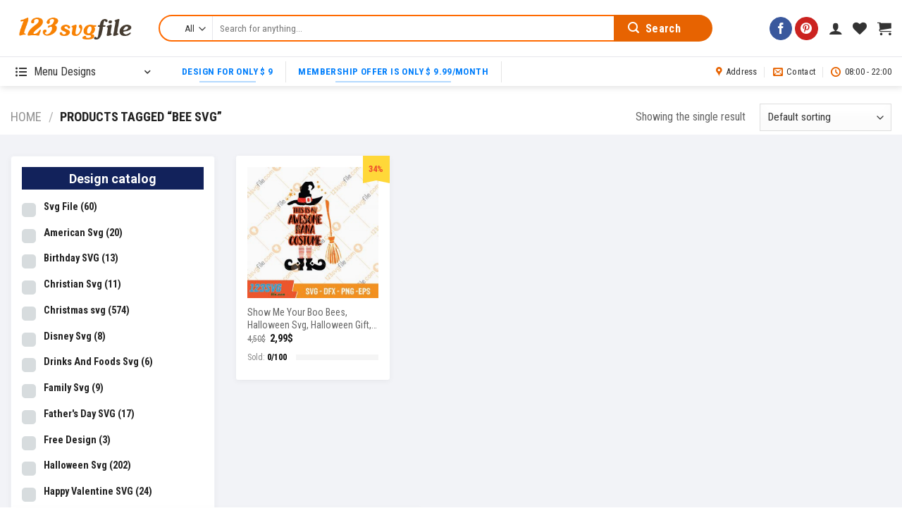

--- FILE ---
content_type: text/html; charset=UTF-8
request_url: https://123svgfile.com/key/bee-svg/
body_size: 40491
content:
<!DOCTYPE html>
<!--[if IE 9 ]> <html lang="en-US" class="ie9 loading-site no-js"> <![endif]-->
<!--[if IE 8 ]> <html lang="en-US" class="ie8 loading-site no-js"> <![endif]-->
<!--[if (gte IE 9)|!(IE)]><!--><html lang="en-US" class="loading-site no-js"> <!--<![endif]-->
<head>
	<meta charset="UTF-8" />
	<link rel="profile" href="https://gmpg.org/xfn/11" />
	<link rel="pingback" href="https://123svgfile.com/xmlrpc.php" />

					<script>document.documentElement.className = document.documentElement.className + ' yes-js js_active js'</script>
				<script>(function(html){html.className = html.className.replace(/\bno-js\b/,'js')})(document.documentElement);</script>
<meta name='robots' content='index, follow, max-image-preview:large, max-snippet:-1, max-video-preview:-1' />
<meta name="viewport" content="width=device-width, initial-scale=1, maximum-scale=1" />
	<!-- This site is optimized with the Yoast SEO plugin v19.14 - https://yoast.com/wordpress/plugins/seo/ -->
	<title>Lưu trữ Bee Svg - 123svgfile</title><link rel="stylesheet" href="https://123svgfile.com/wp-content/cache/min/1/f73943016130f12c1cfc0a9c6123fcc4.css" media="all" data-minify="1" />
	<link rel="canonical" href="https://123svgfile.com/key/bee-svg/" />
	<meta property="og:locale" content="en_US" />
	<meta property="og:type" content="article" />
	<meta property="og:title" content="Lưu trữ Bee Svg - 123svgfile" />
	<meta property="og:url" content="https://123svgfile.com/key/bee-svg/" />
	<meta property="og:site_name" content="123svgfile" />
	<meta name="twitter:card" content="summary_large_image" />
	<script type="application/ld+json" class="yoast-schema-graph">{"@context":"https://schema.org","@graph":[{"@type":"CollectionPage","@id":"https://123svgfile.com/key/bee-svg/","url":"https://123svgfile.com/key/bee-svg/","name":"Lưu trữ Bee Svg - 123svgfile","isPartOf":{"@id":"https://123svgfile.com/#website"},"primaryImageOfPage":{"@id":"https://123svgfile.com/key/bee-svg/#primaryimage"},"image":{"@id":"https://123svgfile.com/key/bee-svg/#primaryimage"},"thumbnailUrl":"https://123svgfile.com/wp-content/uploads/2021/10/Show-Me-Your-Boo-Bees-Halloween-Svg-Halloween-Gift-Halloween-Shirt-Halloween-Day-Boo-Bees-Svg-Bee-Svg-Cute-Bee-Nightmare-Svg-Svg-Cricut-Silhouette-Svg.jpg","breadcrumb":{"@id":"https://123svgfile.com/key/bee-svg/#breadcrumb"},"inLanguage":"en-US"},{"@type":"ImageObject","inLanguage":"en-US","@id":"https://123svgfile.com/key/bee-svg/#primaryimage","url":"https://123svgfile.com/wp-content/uploads/2021/10/Show-Me-Your-Boo-Bees-Halloween-Svg-Halloween-Gift-Halloween-Shirt-Halloween-Day-Boo-Bees-Svg-Bee-Svg-Cute-Bee-Nightmare-Svg-Svg-Cricut-Silhouette-Svg.jpg","contentUrl":"https://123svgfile.com/wp-content/uploads/2021/10/Show-Me-Your-Boo-Bees-Halloween-Svg-Halloween-Gift-Halloween-Shirt-Halloween-Day-Boo-Bees-Svg-Bee-Svg-Cute-Bee-Nightmare-Svg-Svg-Cricut-Silhouette-Svg.jpg","width":1356,"height":1254},{"@type":"BreadcrumbList","@id":"https://123svgfile.com/key/bee-svg/#breadcrumb","itemListElement":[{"@type":"ListItem","position":1,"name":"Home","item":"https://123svgfile.com/"},{"@type":"ListItem","position":2,"name":"Bee Svg"}]},{"@type":"WebSite","@id":"https://123svgfile.com/#website","url":"https://123svgfile.com/","name":"123svgfile","description":"Classic Store- Designs Digital Download","publisher":{"@id":"https://123svgfile.com/#/schema/person/564bfdecd730e8b558a9ef9ad443e554"},"potentialAction":[{"@type":"SearchAction","target":{"@type":"EntryPoint","urlTemplate":"https://123svgfile.com/?s={search_term_string}"},"query-input":"required name=search_term_string"}],"inLanguage":"en-US"},{"@type":["Person","Organization"],"@id":"https://123svgfile.com/#/schema/person/564bfdecd730e8b558a9ef9ad443e554","name":"admin","image":{"@type":"ImageObject","inLanguage":"en-US","@id":"https://123svgfile.com/#/schema/person/image/","url":"https://123svgfile.com/wp-content/uploads/2021/03/logo-123svgfile.jpg","contentUrl":"https://123svgfile.com/wp-content/uploads/2021/03/logo-123svgfile.jpg","width":300,"height":300,"caption":"admin"},"logo":{"@id":"https://123svgfile.com/#/schema/person/image/"},"sameAs":["https://123svgfile.com"]}]}</script>
	<!-- / Yoast SEO plugin. -->


<script type='application/javascript'>console.log('PixelYourSite Free version 9.3.0');</script>
<link rel='dns-prefetch' href='//www.google.com' />
<link rel='dns-prefetch' href='//assets.pinterest.com' />
<link rel='dns-prefetch' href='//fonts.googleapis.com' />
<link href='https://fonts.gstatic.com' crossorigin rel='preconnect' />
<link rel="alternate" type="application/rss+xml" title="123svgfile &raquo; Feed" href="https://123svgfile.com/feed/" />
<link rel="alternate" type="application/rss+xml" title="123svgfile &raquo; Comments Feed" href="https://123svgfile.com/comments/feed/" />
<link rel="alternate" type="application/rss+xml" title="123svgfile &raquo; Bee Svg Tag Feed" href="https://123svgfile.com/key/bee-svg/feed/" />
		<!-- This site uses the Google Analytics by ExactMetrics plugin v7.12.1 - Using Analytics tracking - https://www.exactmetrics.com/ -->
							<script
				src="//www.googletagmanager.com/gtag/js?id=UA-190923401-1"  data-cfasync="false" data-wpfc-render="false" type="text/javascript" async></script>
			<script data-cfasync="false" data-wpfc-render="false" type="text/javascript">
				var em_version = '7.12.1';
				var em_track_user = true;
				var em_no_track_reason = '';
				
								var disableStrs = [
															'ga-disable-UA-190923401-1',
									];

				/* Function to detect opted out users */
				function __gtagTrackerIsOptedOut() {
					for (var index = 0; index < disableStrs.length; index++) {
						if (document.cookie.indexOf(disableStrs[index] + '=true') > -1) {
							return true;
						}
					}

					return false;
				}

				/* Disable tracking if the opt-out cookie exists. */
				if (__gtagTrackerIsOptedOut()) {
					for (var index = 0; index < disableStrs.length; index++) {
						window[disableStrs[index]] = true;
					}
				}

				/* Opt-out function */
				function __gtagTrackerOptout() {
					for (var index = 0; index < disableStrs.length; index++) {
						document.cookie = disableStrs[index] + '=true; expires=Thu, 31 Dec 2099 23:59:59 UTC; path=/';
						window[disableStrs[index]] = true;
					}
				}

				if ('undefined' === typeof gaOptout) {
					function gaOptout() {
						__gtagTrackerOptout();
					}
				}
								window.dataLayer = window.dataLayer || [];

				window.ExactMetricsDualTracker = {
					helpers: {},
					trackers: {},
				};
				if (em_track_user) {
					function __gtagDataLayer() {
						dataLayer.push(arguments);
					}

					function __gtagTracker(type, name, parameters) {
						if (!parameters) {
							parameters = {};
						}

						if (parameters.send_to) {
							__gtagDataLayer.apply(null, arguments);
							return;
						}

						if (type === 'event') {
							
														parameters.send_to = exactmetrics_frontend.ua;
							__gtagDataLayer(type, name, parameters);
													} else {
							__gtagDataLayer.apply(null, arguments);
						}
					}

					__gtagTracker('js', new Date());
					__gtagTracker('set', {
						'developer_id.dNDMyYj': true,
											});
															__gtagTracker('config', 'UA-190923401-1', {"forceSSL":"true","link_attribution":"true"} );
										window.gtag = __gtagTracker;										(function () {
						/* https://developers.google.com/analytics/devguides/collection/analyticsjs/ */
						/* ga and __gaTracker compatibility shim. */
						var noopfn = function () {
							return null;
						};
						var newtracker = function () {
							return new Tracker();
						};
						var Tracker = function () {
							return null;
						};
						var p = Tracker.prototype;
						p.get = noopfn;
						p.set = noopfn;
						p.send = function () {
							var args = Array.prototype.slice.call(arguments);
							args.unshift('send');
							__gaTracker.apply(null, args);
						};
						var __gaTracker = function () {
							var len = arguments.length;
							if (len === 0) {
								return;
							}
							var f = arguments[len - 1];
							if (typeof f !== 'object' || f === null || typeof f.hitCallback !== 'function') {
								if ('send' === arguments[0]) {
									var hitConverted, hitObject = false, action;
									if ('event' === arguments[1]) {
										if ('undefined' !== typeof arguments[3]) {
											hitObject = {
												'eventAction': arguments[3],
												'eventCategory': arguments[2],
												'eventLabel': arguments[4],
												'value': arguments[5] ? arguments[5] : 1,
											}
										}
									}
									if ('pageview' === arguments[1]) {
										if ('undefined' !== typeof arguments[2]) {
											hitObject = {
												'eventAction': 'page_view',
												'page_path': arguments[2],
											}
										}
									}
									if (typeof arguments[2] === 'object') {
										hitObject = arguments[2];
									}
									if (typeof arguments[5] === 'object') {
										Object.assign(hitObject, arguments[5]);
									}
									if ('undefined' !== typeof arguments[1].hitType) {
										hitObject = arguments[1];
										if ('pageview' === hitObject.hitType) {
											hitObject.eventAction = 'page_view';
										}
									}
									if (hitObject) {
										action = 'timing' === arguments[1].hitType ? 'timing_complete' : hitObject.eventAction;
										hitConverted = mapArgs(hitObject);
										__gtagTracker('event', action, hitConverted);
									}
								}
								return;
							}

							function mapArgs(args) {
								var arg, hit = {};
								var gaMap = {
									'eventCategory': 'event_category',
									'eventAction': 'event_action',
									'eventLabel': 'event_label',
									'eventValue': 'event_value',
									'nonInteraction': 'non_interaction',
									'timingCategory': 'event_category',
									'timingVar': 'name',
									'timingValue': 'value',
									'timingLabel': 'event_label',
									'page': 'page_path',
									'location': 'page_location',
									'title': 'page_title',
								};
								for (arg in args) {
																		if (!(!args.hasOwnProperty(arg) || !gaMap.hasOwnProperty(arg))) {
										hit[gaMap[arg]] = args[arg];
									} else {
										hit[arg] = args[arg];
									}
								}
								return hit;
							}

							try {
								f.hitCallback();
							} catch (ex) {
							}
						};
						__gaTracker.create = newtracker;
						__gaTracker.getByName = newtracker;
						__gaTracker.getAll = function () {
							return [];
						};
						__gaTracker.remove = noopfn;
						__gaTracker.loaded = true;
						window['__gaTracker'] = __gaTracker;
					})();
									} else {
										console.log("");
					(function () {
						function __gtagTracker() {
							return null;
						}

						window['__gtagTracker'] = __gtagTracker;
						window['gtag'] = __gtagTracker;
					})();
									}
			</script>
				<!-- / Google Analytics by ExactMetrics -->
		



<style id='global-styles-inline-css' type='text/css'>
body{--wp--preset--color--black: #000000;--wp--preset--color--cyan-bluish-gray: #abb8c3;--wp--preset--color--white: #ffffff;--wp--preset--color--pale-pink: #f78da7;--wp--preset--color--vivid-red: #cf2e2e;--wp--preset--color--luminous-vivid-orange: #ff6900;--wp--preset--color--luminous-vivid-amber: #fcb900;--wp--preset--color--light-green-cyan: #7bdcb5;--wp--preset--color--vivid-green-cyan: #00d084;--wp--preset--color--pale-cyan-blue: #8ed1fc;--wp--preset--color--vivid-cyan-blue: #0693e3;--wp--preset--color--vivid-purple: #9b51e0;--wp--preset--gradient--vivid-cyan-blue-to-vivid-purple: linear-gradient(135deg,rgba(6,147,227,1) 0%,rgb(155,81,224) 100%);--wp--preset--gradient--light-green-cyan-to-vivid-green-cyan: linear-gradient(135deg,rgb(122,220,180) 0%,rgb(0,208,130) 100%);--wp--preset--gradient--luminous-vivid-amber-to-luminous-vivid-orange: linear-gradient(135deg,rgba(252,185,0,1) 0%,rgba(255,105,0,1) 100%);--wp--preset--gradient--luminous-vivid-orange-to-vivid-red: linear-gradient(135deg,rgba(255,105,0,1) 0%,rgb(207,46,46) 100%);--wp--preset--gradient--very-light-gray-to-cyan-bluish-gray: linear-gradient(135deg,rgb(238,238,238) 0%,rgb(169,184,195) 100%);--wp--preset--gradient--cool-to-warm-spectrum: linear-gradient(135deg,rgb(74,234,220) 0%,rgb(151,120,209) 20%,rgb(207,42,186) 40%,rgb(238,44,130) 60%,rgb(251,105,98) 80%,rgb(254,248,76) 100%);--wp--preset--gradient--blush-light-purple: linear-gradient(135deg,rgb(255,206,236) 0%,rgb(152,150,240) 100%);--wp--preset--gradient--blush-bordeaux: linear-gradient(135deg,rgb(254,205,165) 0%,rgb(254,45,45) 50%,rgb(107,0,62) 100%);--wp--preset--gradient--luminous-dusk: linear-gradient(135deg,rgb(255,203,112) 0%,rgb(199,81,192) 50%,rgb(65,88,208) 100%);--wp--preset--gradient--pale-ocean: linear-gradient(135deg,rgb(255,245,203) 0%,rgb(182,227,212) 50%,rgb(51,167,181) 100%);--wp--preset--gradient--electric-grass: linear-gradient(135deg,rgb(202,248,128) 0%,rgb(113,206,126) 100%);--wp--preset--gradient--midnight: linear-gradient(135deg,rgb(2,3,129) 0%,rgb(40,116,252) 100%);--wp--preset--duotone--dark-grayscale: url('#wp-duotone-dark-grayscale');--wp--preset--duotone--grayscale: url('#wp-duotone-grayscale');--wp--preset--duotone--purple-yellow: url('#wp-duotone-purple-yellow');--wp--preset--duotone--blue-red: url('#wp-duotone-blue-red');--wp--preset--duotone--midnight: url('#wp-duotone-midnight');--wp--preset--duotone--magenta-yellow: url('#wp-duotone-magenta-yellow');--wp--preset--duotone--purple-green: url('#wp-duotone-purple-green');--wp--preset--duotone--blue-orange: url('#wp-duotone-blue-orange');--wp--preset--font-size--small: 13px;--wp--preset--font-size--medium: 20px;--wp--preset--font-size--large: 36px;--wp--preset--font-size--x-large: 42px;--wp--preset--spacing--20: 0.44rem;--wp--preset--spacing--30: 0.67rem;--wp--preset--spacing--40: 1rem;--wp--preset--spacing--50: 1.5rem;--wp--preset--spacing--60: 2.25rem;--wp--preset--spacing--70: 3.38rem;--wp--preset--spacing--80: 5.06rem;}:where(.is-layout-flex){gap: 0.5em;}body .is-layout-flow > .alignleft{float: left;margin-inline-start: 0;margin-inline-end: 2em;}body .is-layout-flow > .alignright{float: right;margin-inline-start: 2em;margin-inline-end: 0;}body .is-layout-flow > .aligncenter{margin-left: auto !important;margin-right: auto !important;}body .is-layout-constrained > .alignleft{float: left;margin-inline-start: 0;margin-inline-end: 2em;}body .is-layout-constrained > .alignright{float: right;margin-inline-start: 2em;margin-inline-end: 0;}body .is-layout-constrained > .aligncenter{margin-left: auto !important;margin-right: auto !important;}body .is-layout-constrained > :where(:not(.alignleft):not(.alignright):not(.alignfull)){max-width: var(--wp--style--global--content-size);margin-left: auto !important;margin-right: auto !important;}body .is-layout-constrained > .alignwide{max-width: var(--wp--style--global--wide-size);}body .is-layout-flex{display: flex;}body .is-layout-flex{flex-wrap: wrap;align-items: center;}body .is-layout-flex > *{margin: 0;}:where(.wp-block-columns.is-layout-flex){gap: 2em;}.has-black-color{color: var(--wp--preset--color--black) !important;}.has-cyan-bluish-gray-color{color: var(--wp--preset--color--cyan-bluish-gray) !important;}.has-white-color{color: var(--wp--preset--color--white) !important;}.has-pale-pink-color{color: var(--wp--preset--color--pale-pink) !important;}.has-vivid-red-color{color: var(--wp--preset--color--vivid-red) !important;}.has-luminous-vivid-orange-color{color: var(--wp--preset--color--luminous-vivid-orange) !important;}.has-luminous-vivid-amber-color{color: var(--wp--preset--color--luminous-vivid-amber) !important;}.has-light-green-cyan-color{color: var(--wp--preset--color--light-green-cyan) !important;}.has-vivid-green-cyan-color{color: var(--wp--preset--color--vivid-green-cyan) !important;}.has-pale-cyan-blue-color{color: var(--wp--preset--color--pale-cyan-blue) !important;}.has-vivid-cyan-blue-color{color: var(--wp--preset--color--vivid-cyan-blue) !important;}.has-vivid-purple-color{color: var(--wp--preset--color--vivid-purple) !important;}.has-black-background-color{background-color: var(--wp--preset--color--black) !important;}.has-cyan-bluish-gray-background-color{background-color: var(--wp--preset--color--cyan-bluish-gray) !important;}.has-white-background-color{background-color: var(--wp--preset--color--white) !important;}.has-pale-pink-background-color{background-color: var(--wp--preset--color--pale-pink) !important;}.has-vivid-red-background-color{background-color: var(--wp--preset--color--vivid-red) !important;}.has-luminous-vivid-orange-background-color{background-color: var(--wp--preset--color--luminous-vivid-orange) !important;}.has-luminous-vivid-amber-background-color{background-color: var(--wp--preset--color--luminous-vivid-amber) !important;}.has-light-green-cyan-background-color{background-color: var(--wp--preset--color--light-green-cyan) !important;}.has-vivid-green-cyan-background-color{background-color: var(--wp--preset--color--vivid-green-cyan) !important;}.has-pale-cyan-blue-background-color{background-color: var(--wp--preset--color--pale-cyan-blue) !important;}.has-vivid-cyan-blue-background-color{background-color: var(--wp--preset--color--vivid-cyan-blue) !important;}.has-vivid-purple-background-color{background-color: var(--wp--preset--color--vivid-purple) !important;}.has-black-border-color{border-color: var(--wp--preset--color--black) !important;}.has-cyan-bluish-gray-border-color{border-color: var(--wp--preset--color--cyan-bluish-gray) !important;}.has-white-border-color{border-color: var(--wp--preset--color--white) !important;}.has-pale-pink-border-color{border-color: var(--wp--preset--color--pale-pink) !important;}.has-vivid-red-border-color{border-color: var(--wp--preset--color--vivid-red) !important;}.has-luminous-vivid-orange-border-color{border-color: var(--wp--preset--color--luminous-vivid-orange) !important;}.has-luminous-vivid-amber-border-color{border-color: var(--wp--preset--color--luminous-vivid-amber) !important;}.has-light-green-cyan-border-color{border-color: var(--wp--preset--color--light-green-cyan) !important;}.has-vivid-green-cyan-border-color{border-color: var(--wp--preset--color--vivid-green-cyan) !important;}.has-pale-cyan-blue-border-color{border-color: var(--wp--preset--color--pale-cyan-blue) !important;}.has-vivid-cyan-blue-border-color{border-color: var(--wp--preset--color--vivid-cyan-blue) !important;}.has-vivid-purple-border-color{border-color: var(--wp--preset--color--vivid-purple) !important;}.has-vivid-cyan-blue-to-vivid-purple-gradient-background{background: var(--wp--preset--gradient--vivid-cyan-blue-to-vivid-purple) !important;}.has-light-green-cyan-to-vivid-green-cyan-gradient-background{background: var(--wp--preset--gradient--light-green-cyan-to-vivid-green-cyan) !important;}.has-luminous-vivid-amber-to-luminous-vivid-orange-gradient-background{background: var(--wp--preset--gradient--luminous-vivid-amber-to-luminous-vivid-orange) !important;}.has-luminous-vivid-orange-to-vivid-red-gradient-background{background: var(--wp--preset--gradient--luminous-vivid-orange-to-vivid-red) !important;}.has-very-light-gray-to-cyan-bluish-gray-gradient-background{background: var(--wp--preset--gradient--very-light-gray-to-cyan-bluish-gray) !important;}.has-cool-to-warm-spectrum-gradient-background{background: var(--wp--preset--gradient--cool-to-warm-spectrum) !important;}.has-blush-light-purple-gradient-background{background: var(--wp--preset--gradient--blush-light-purple) !important;}.has-blush-bordeaux-gradient-background{background: var(--wp--preset--gradient--blush-bordeaux) !important;}.has-luminous-dusk-gradient-background{background: var(--wp--preset--gradient--luminous-dusk) !important;}.has-pale-ocean-gradient-background{background: var(--wp--preset--gradient--pale-ocean) !important;}.has-electric-grass-gradient-background{background: var(--wp--preset--gradient--electric-grass) !important;}.has-midnight-gradient-background{background: var(--wp--preset--gradient--midnight) !important;}.has-small-font-size{font-size: var(--wp--preset--font-size--small) !important;}.has-medium-font-size{font-size: var(--wp--preset--font-size--medium) !important;}.has-large-font-size{font-size: var(--wp--preset--font-size--large) !important;}.has-x-large-font-size{font-size: var(--wp--preset--font-size--x-large) !important;}
.wp-block-navigation a:where(:not(.wp-element-button)){color: inherit;}
:where(.wp-block-columns.is-layout-flex){gap: 2em;}
.wp-block-pullquote{font-size: 1.5em;line-height: 1.6;}
</style>



<style id='dashicons-inline-css' type='text/css'>
[data-font="Dashicons"]:before {font-family: 'Dashicons' !important;content: attr(data-icon) !important;speak: none !important;font-weight: normal !important;font-variant: normal !important;text-transform: none !important;line-height: 1 !important;font-style: normal !important;-webkit-font-smoothing: antialiased !important;-moz-osx-font-smoothing: grayscale !important;}
</style>
<link rel='stylesheet' id='google-fonts-css' href='//fonts.googleapis.com/css2?family=Inter:wght@300;400;500;600;700&#038;family=Lato:wght@300;400;500;700;900&#038;family=Josefin+Sans:wght@100;200;300;400;500;600;700&#038;family=Jost:wght@300;400;500;600;700&#038;family=Roboto:wght@300;400;500;600;700;800;900&#038;display=swap' type='text/css' media='all' />

<style id='sprw-frontend-style-inline-css' type='text/css'>

               .sprw-template-one.sprw-slider .bx-controls.bx-has-controls-direction .bx-prev ,
.sprw-template-one.sprw-slider .bx-controls.bx-has-controls-direction .bx-next {
    background-color: ;
}
.sprw-template-one.sprw-slider .bx-wrapper .bx-pager.bx-default-pager a.active, 
.sprw-template-one.sprw-slider .bx-wrapper .bx-pager.bx-default-pager a:hover {
    background:   !important;
}
.sprw-template-one span.sprw-star-icon {
    color:  ;
}
.sprw-template-one .sprw-star-rating .sprw-star ,
.sprw-template-one a.woocommerce-review-link:hover,
.summary .sprw-rating-container.sprw-template-one .sprw-rating-info-wrap .sprw-review-link-wrap a.woocommerce-review-link:hover {
    color: ;
}
.sprw-template-one .sprw-outer-meta-wrapper .sprw-badge-wrap{
    background-color: ;
}
.woocommerce .sprw-template-one .star-rating span {
    color: ;
}
.sprw-template-one .sprw-review-form-button,
.woocommerce .sprw-template-one #review_form #respond .form-submit input,
.sprw-template-one .qq-upload-button {
    background: ;
}
.sprw-template-one .sprw-rating-bar-wrap .sb_progress .sb_bar {
    background-color:  !important;
}
.sprw-template-one .sprw-image-link-wrap a:hover {
    color: ;
}
.woocommerce .sprw-template-two .star-rating span {
    color: ;
}
.sprw-template-two .sprw-rating-bar-wrap .sb_progress .sb_bar {
    background-color:  !important;
}
.sprw-star-rating .sprw-star {
    color: ;
   
}
span.sprw-star-icon {
    color: ;
}
.woocommerce .sprw-template-four  .sprw-average-rating-wrap .sprw-number-outer-wrap .star-rating span {
    color: ;
}
.sprw-template-four .sprw-number-outer-wrap .sprw-star-rating .sprw-star {
    color: ;
}
.sprw-template-three.sprw-slider .bx-controls.bx-has-controls-direction .bx-prev ,
.sprw-template-three.sprw-slider .bx-controls.bx-has-controls-direction .bx-next {
    background-color: ;
}
.sprw-template-three.sprw-slider .bx-wrapper .bx-pager.bx-default-pager a.active, 
.sprw-template-three.sprw-slider .bx-wrapper .bx-pager.bx-default-pager a:hover {
    background:  !important;
}
.sprw-template-three span.sprw-star-icon i,
.sprw-template-three span.sprw-star-icon {
    color:  ;
}
.sprw-template-three a.woocommerce-review-link:hover,
.summary .sprw-rating-container.sprw-template-three .sprw-rating-info-wrap .sprw-review-link-wrap a.woocommerce-review-link:hover {
    color: ;
}
.sprw-template-three .sprw-image-link-wrap a:hover,
.woocommerce .sprw-template-three .star-rating span {
    color: ;
}
.sprw-template-three .sprw-gdpr-wrap input[type='checkbox']:checked::after, 
.sprw-template-three .sprw-label-wrap .sprw-switch .sprw-field-wrap input[type='checkbox']:checked::after, 
.sprw-template-three .sprw-forms-content .comment-form label input[type='checkbox']:checked::after{
    background-color: ;
}
.sprw-template-three .sprw-review-form-button,
.woocommerce .sprw-template-three #review_form #respond .form-submit input,
.sprw-template-three .qq-upload-button {
    background: ;
}
.sprw-template-three .sprw-gdpr-wrap input[type='checkbox']:checked::after,
.sprw-template-three .sprw-forms-content .comment-form label input[type='radio']:checked::before,
.sprw-template-three .sprw-label-wrap .sprw-switch .sprw-field-wrap input[type='checkbox']:checked::after, 
.sprw-template-three .sprw-forms-content .comment-form label input[type='checkbox']:checked:after{
    background-color: ;
         border-color: ;
}
.woocommerce .sprw-template-three p.stars a {
    color: ;
}
.sprw-template-three .sprw-inner-paginate li a.sprw-current-page,
.sprw-template-three .sprw-inner-paginate li a:hover {
    background-color: ;
}
.sprw-template-three .sprw-rating-bar-wrap .sb_progress .sb_bar {
    background-color:  !important;
}
.sprw-template-three .sprw-outer-meta-wrapper .sprw-badge-wrap{
    color: ;
}
.sprw-template-four.sprw-slider .bx-controls.bx-has-controls-direction .bx-prev ,
.sprw-template-four.sprw-slider .bx-controls.bx-has-controls-direction .bx-next {
    background-color: ;
}
.sprw-template-four.sprw-slider .bx-wrapper .bx-pager.bx-default-pager a.active, 
.sprw-template-four.sprw-slider .bx-wrapper .bx-pager.bx-default-pager a:hover {
    background:  !important;
}
.sprw-template-four span.sprw-star-icon {
    color:  ;
}
.sprw-template-four a.sprw-load-more-trigger {
    border: 2px solid ;
}

.sprw-template-four a.sprw-load-more-trigger:hover {
    background-color: ;
    border-color: ;
}
.sprw-template-four .sprw-average-rating-wrap .sprw-number-outer-wrap {
    background: ;
}
.woocommerce .sprw-template-four .star-rating span {
    color: ;
}
.woocommerce .sprw-template-four p.stars a {
    color: ;
}
.sprw-template-four .sprw-gdpr-wrap input[type='checkbox']:checked::after, 
.sprw-template-four .sprw-label-wrap .sprw-switch .sprw-field-wrap input[type='checkbox']:checked::after, 
.sprw-template-four .sprw-forms-content .comment-form label input[type=checkbox]:checked:after {
    border-color: ;
    background-color: ;
}
.sprw-template-four .sprw-forms-content .comment-form label input[type='radio']:checked::before{
    border-color: ;
}
.sprw-template-four .sprw-forms-content .comment-form label input[type='radio']:checked:after {
    background-color: ;
}
.sprw-template-four .sprw-star-rating .sprw-star,
.sprw-template-four #comments .sprw-list-img-wrap .sprw-image-link-wrap a:hover {
    color: ;
}
.sprw-template-four .sprw-outer-meta-wrapper .sprw-badge-wrap {
    background-color: ;
  
}
.sprw-template-four .sprw-review-form-button,
.woocommerce .sprw-template-four #review_form #respond .form-submit input,
.sprw-template-four .qq-upload-button {
    background: ;
}
.sprw-template-four a.sprw-vote-trigger {
    border: 2px solid ;
}
.sprw-template-four .sprw-inner-paginate li a.sprw-current-page,
.sprw-template-four a.sprw-vote-trigger:hover span.lnr.lnr-thumbs-down,
.sprw-template-four a.sprw-vote-trigger:hover span.lnr.lnr-thumbs-up,
.sprw-template-four .sprw-inner-paginate li a:hover,
.sprw-template-four a.sprw-vote-trigger:hover {
    background-color: ;
}
.sprw-template-four .sprw-rating-bar-wrap .sb_progress .sb_bar {
    background-color:  !important;
}
.sprw-template-five.sprw-slider .bx-controls.bx-has-controls-direction .bx-prev ,
.sprw-template-five.sprw-slider .bx-controls.bx-has-controls-direction .bx-next {
    background-color: ;
}
.sprw-template-five.sprw-slider .bx-wrapper .bx-pager.bx-default-pager a.active, 
.sprw-template-five.sprw-slider .bx-wrapper .bx-pager.bx-default-pager a:hover {
    background:  !important;
}
.sprw-template-five span.sprw-star-icon {
    color:  ;
}
.sprw-template-five .sprw-star-rating .sprw-star,
.sprw-template-five a.woocommerce-review-link:hover,
.summary .sprw-rating-container.sprw-template-five .sprw-rating-info-wrap .sprw-review-link-wrap a.woocommerce-review-link:hover {
    color: ;
}
.woocommerce .sprw-template-five .star-rating span {
    color: ;
}
.woocommerce .sprw-template-five #review_form #respond .form-submit input,
.sprw-template-five .qq-upload-button {
    background: ;
 
}
.sprw-template-five .sprw-gdpr-wrap input[type='checkbox']:checked::after,
.sprw-template-five .sprw-forms-content .comment-form label input[type='radio']:checked::before,
.sprw-template-five .sprw-label-wrap .sprw-switch .sprw-field-wrap input[type='checkbox']:checked::after, 
.sprw-template-five .sprw-forms-content .comment-form label input[type=checkbox]:checked:after{
    background-color: ;
    border-color: ;
}

.woocommerce .sprw-template-five p.stars a {
    color: ;
}
.sprw-template-five .sprw-upvote-wrap.sprw-common-wrap .sprw-vote-trigger:hover{
    background-color: ;
    color: #fff;
}
.sprw-template-five .sprw-inner-paginate li a.sprw-current-page,
.sprw-template-five .sprw-inner-paginate li a:hover {
    background-color: ;
    color: #fff;
    border-color: ;
}
.sprw-template-five .sprw-rating-bar-wrap .sb_progress .sb_bar {
    background-color:  !important;
}

</style>











<style id='woof-inline-css' type='text/css'>

.woof_products_top_panel li span, .woof_products_top_panel2 li span{background: url(https://123svgfile.com/wp-content/plugins/woocommerce-products-filter/img/delete.png);background-size: 14px 14px;background-repeat: no-repeat;background-position: right;}
.woof_childs_list_opener span.woof_is_closed{
                        background: url(https://123svgfile.com/wp-content/uploads/2021/02/iconfinder_plus_216373.png);
                    }
.woof_childs_list_opener span.woof_is_opened{
                        background: url(https://123svgfile.com/wp-content/uploads/2021/02/iconfinder_minus_216340-1.png);
                    }
.woof_edit_view{
                    display: none;
                }
.woof_price_search_container .price_slider_amount button.button{
                        display: none;
                    }

                    /***** END: hiding submit button of the price slider ******/

</style>


<style id='woocommerce-inline-inline-css' type='text/css'>
.woocommerce form .form-row .required { visibility: visible; }
</style>







<style id='popup-maker-site-inline-css' type='text/css'>
/* Popup Google Fonts */
@import url('//fonts.googleapis.com/css?family=Montserrat:100');

/* Popup Theme 1301: Enterprise Blue */
.pum-theme-1301, .pum-theme-enterprise-blue { background-color: rgba( 0, 0, 0, 0.70 ) } 
.pum-theme-1301 .pum-container, .pum-theme-enterprise-blue .pum-container { padding: 10px; border-radius: 12px; border: 1px dashed #000000; box-shadow: 0px 10px 25px 4px rgba( 2, 2, 2, 0.50 ); background-color: rgba( 255, 255, 255, 1.00 ) } 
.pum-theme-1301 .pum-title, .pum-theme-enterprise-blue .pum-title { color: #315b7c; text-align: left; text-shadow: 0px 0px 0px rgba( 2, 2, 2, 0.23 ); font-family: inherit; font-weight: 100; font-size: 34px; line-height: 36px } 
.pum-theme-1301 .pum-content, .pum-theme-enterprise-blue .pum-content { color: #2d2d2d; font-family: inherit; font-weight: 100 } 
.pum-theme-1301 .pum-content + .pum-close, .pum-theme-enterprise-blue .pum-content + .pum-close { position: absolute; height: 28px; width: 28px; left: auto; right: -18px; bottom: auto; top: 0px; padding: 4px; color: #ffffff; font-family: Times New Roman; font-weight: 100; font-size: 20px; line-height: 20px; border: 1px none #ffffff; border-radius: 42px; box-shadow: 0px 0px 0px 0px rgba( 2, 2, 2, 0.23 ); text-shadow: 0px 0px 0px rgba( 0, 0, 0, 0.23 ); background-color: rgba( 49, 91, 124, 1.00 ) } 

/* Popup Theme 1299: Default Theme */
.pum-theme-1299, .pum-theme-default-theme { background-color: rgba( 255, 255, 255, 1.00 ) } 
.pum-theme-1299 .pum-container, .pum-theme-default-theme .pum-container { padding: 18px; border-radius: 0px; border: 1px none #000000; box-shadow: 1px 1px 3px 0px rgba( 2, 2, 2, 0.23 ); background-color: rgba( 249, 249, 249, 1.00 ) } 
.pum-theme-1299 .pum-title, .pum-theme-default-theme .pum-title { color: #000000; text-align: left; text-shadow: 0px 0px 0px rgba( 2, 2, 2, 0.23 ); font-family: inherit; font-weight: 400; font-size: 32px; font-style: normal; line-height: 36px } 
.pum-theme-1299 .pum-content, .pum-theme-default-theme .pum-content { color: #8c8c8c; font-family: inherit; font-weight: 400; font-style: inherit } 
.pum-theme-1299 .pum-content + .pum-close, .pum-theme-default-theme .pum-content + .pum-close { position: absolute; height: auto; width: auto; left: auto; right: 0px; bottom: auto; top: 0px; padding: 8px; color: #ffffff; font-family: inherit; font-weight: 400; font-size: 12px; font-style: inherit; line-height: 36px; border: 1px none #ffffff; border-radius: 0px; box-shadow: 1px 1px 3px 0px rgba( 2, 2, 2, 0.23 ); text-shadow: 0px 0px 0px rgba( 0, 0, 0, 0.23 ); background-color: rgba( 0, 183, 205, 1.00 ) } 

/* Popup Theme 1300: Light Box */
.pum-theme-1300, .pum-theme-lightbox { background-color: rgba( 0, 0, 0, 0.60 ) } 
.pum-theme-1300 .pum-container, .pum-theme-lightbox .pum-container { padding: 18px; border-radius: 3px; border: 8px solid #000000; box-shadow: 0px 0px 30px 0px rgba( 2, 2, 2, 1.00 ); background-color: rgba( 255, 255, 255, 1.00 ) } 
.pum-theme-1300 .pum-title, .pum-theme-lightbox .pum-title { color: #000000; text-align: left; text-shadow: 0px 0px 0px rgba( 2, 2, 2, 0.23 ); font-family: inherit; font-weight: 100; font-size: 32px; line-height: 36px } 
.pum-theme-1300 .pum-content, .pum-theme-lightbox .pum-content { color: #000000; font-family: inherit; font-weight: 100 } 
.pum-theme-1300 .pum-content + .pum-close, .pum-theme-lightbox .pum-content + .pum-close { position: absolute; height: 26px; width: 26px; left: auto; right: -13px; bottom: auto; top: -13px; padding: 0px; color: #ffffff; font-family: Arial; font-weight: 100; font-size: 24px; line-height: 24px; border: 2px solid #ffffff; border-radius: 26px; box-shadow: 0px 0px 15px 1px rgba( 2, 2, 2, 0.75 ); text-shadow: 0px 0px 0px rgba( 0, 0, 0, 0.23 ); background-color: rgba( 0, 0, 0, 1.00 ) } 

/* Popup Theme 1302: Hello Box */
.pum-theme-1302, .pum-theme-hello-box { background-color: rgba( 0, 0, 0, 0.75 ) } 
.pum-theme-1302 .pum-container, .pum-theme-hello-box .pum-container { padding: 30px; border-radius: 80px; border: 14px solid #81d742; box-shadow: 0px 0px 0px 0px rgba( 2, 2, 2, 0.00 ); background-color: rgba( 255, 255, 255, 1.00 ) } 
.pum-theme-1302 .pum-title, .pum-theme-hello-box .pum-title { color: #2d2d2d; text-align: left; text-shadow: 0px 0px 0px rgba( 2, 2, 2, 0.23 ); font-family: Montserrat; font-weight: 100; font-size: 32px; line-height: 36px } 
.pum-theme-1302 .pum-content, .pum-theme-hello-box .pum-content { color: #2d2d2d; font-family: inherit; font-weight: 100 } 
.pum-theme-1302 .pum-content + .pum-close, .pum-theme-hello-box .pum-content + .pum-close { position: absolute; height: auto; width: auto; left: auto; right: -30px; bottom: auto; top: -30px; padding: 0px; color: #2d2d2d; font-family: Times New Roman; font-weight: 100; font-size: 32px; line-height: 28px; border: 1px none #ffffff; border-radius: 28px; box-shadow: 0px 0px 0px 0px rgba( 2, 2, 2, 0.23 ); text-shadow: 0px 0px 0px rgba( 0, 0, 0, 0.23 ); background-color: rgba( 255, 255, 255, 1.00 ) } 

/* Popup Theme 1303: Cutting Edge */
.pum-theme-1303, .pum-theme-cutting-edge { background-color: rgba( 0, 0, 0, 0.50 ) } 
.pum-theme-1303 .pum-container, .pum-theme-cutting-edge .pum-container { padding: 18px; border-radius: 0px; border: 1px none #000000; box-shadow: 0px 10px 25px 0px rgba( 2, 2, 2, 0.50 ); background-color: rgba( 30, 115, 190, 1.00 ) } 
.pum-theme-1303 .pum-title, .pum-theme-cutting-edge .pum-title { color: #ffffff; text-align: left; text-shadow: 0px 0px 0px rgba( 2, 2, 2, 0.23 ); font-family: Sans-Serif; font-weight: 100; font-size: 26px; line-height: 28px } 
.pum-theme-1303 .pum-content, .pum-theme-cutting-edge .pum-content { color: #ffffff; font-family: inherit; font-weight: 100 } 
.pum-theme-1303 .pum-content + .pum-close, .pum-theme-cutting-edge .pum-content + .pum-close { position: absolute; height: 24px; width: 24px; left: auto; right: 0px; bottom: auto; top: 0px; padding: 0px; color: #1e73be; font-family: Times New Roman; font-weight: 100; font-size: 32px; line-height: 24px; border: 1px none #ffffff; border-radius: 0px; box-shadow: -1px 1px 1px 0px rgba( 2, 2, 2, 0.10 ); text-shadow: -1px 1px 1px rgba( 0, 0, 0, 0.10 ); background-color: rgba( 238, 238, 34, 1.00 ) } 

/* Popup Theme 1304: Framed Border */
.pum-theme-1304, .pum-theme-framed-border { background-color: rgba( 255, 255, 255, 0.50 ) } 
.pum-theme-1304 .pum-container, .pum-theme-framed-border .pum-container { padding: 18px; border-radius: 0px; border: 20px outset #dd3333; box-shadow: 1px 1px 3px 0px rgba( 2, 2, 2, 0.97 ) inset; background-color: rgba( 255, 251, 239, 1.00 ) } 
.pum-theme-1304 .pum-title, .pum-theme-framed-border .pum-title { color: #000000; text-align: left; text-shadow: 0px 0px 0px rgba( 2, 2, 2, 0.23 ); font-family: inherit; font-weight: 100; font-size: 32px; line-height: 36px } 
.pum-theme-1304 .pum-content, .pum-theme-framed-border .pum-content { color: #2d2d2d; font-family: inherit; font-weight: 100 } 
.pum-theme-1304 .pum-content + .pum-close, .pum-theme-framed-border .pum-content + .pum-close { position: absolute; height: 20px; width: 20px; left: auto; right: -20px; bottom: auto; top: -20px; padding: 0px; color: #ffffff; font-family: Tahoma; font-weight: 700; font-size: 16px; line-height: 18px; border: 1px none #ffffff; border-radius: 0px; box-shadow: 0px 0px 0px 0px rgba( 2, 2, 2, 0.23 ); text-shadow: 0px 0px 0px rgba( 0, 0, 0, 0.23 ); background-color: rgba( 0, 0, 0, 0.55 ) } 

/* Popup Theme 1305: Floating Bar - Soft Blue */
.pum-theme-1305, .pum-theme-floating-bar { background-color: rgba( 255, 255, 255, 0.00 ) } 
.pum-theme-1305 .pum-container, .pum-theme-floating-bar .pum-container { padding: 8px; border-radius: 0px; border: 1px none #000000; box-shadow: 1px 1px 3px 0px rgba( 2, 2, 2, 0.23 ); background-color: rgba( 238, 246, 252, 1.00 ) } 
.pum-theme-1305 .pum-title, .pum-theme-floating-bar .pum-title { color: #505050; text-align: left; text-shadow: 0px 0px 0px rgba( 2, 2, 2, 0.23 ); font-family: inherit; font-weight: 400; font-size: 32px; line-height: 36px } 
.pum-theme-1305 .pum-content, .pum-theme-floating-bar .pum-content { color: #505050; font-family: inherit; font-weight: 400 } 
.pum-theme-1305 .pum-content + .pum-close, .pum-theme-floating-bar .pum-content + .pum-close { position: absolute; height: 18px; width: 18px; left: auto; right: 5px; bottom: auto; top: 50%; padding: 0px; color: #505050; font-family: Sans-Serif; font-weight: 700; font-size: 15px; line-height: 18px; border: 1px solid #505050; border-radius: 15px; box-shadow: 0px 0px 0px 0px rgba( 2, 2, 2, 0.00 ); text-shadow: 0px 0px 0px rgba( 0, 0, 0, 0.00 ); background-color: rgba( 255, 255, 255, 0.00 ); transform: translate(0, -50%) } 

/* Popup Theme 1306: Content Only - For use with page builders or block editor */
.pum-theme-1306, .pum-theme-content-only { background-color: rgba( 0, 0, 0, 0.70 ) } 
.pum-theme-1306 .pum-container, .pum-theme-content-only .pum-container { padding: 0px; border-radius: 0px; border: 1px none #000000; box-shadow: 0px 0px 0px 0px rgba( 2, 2, 2, 0.00 ) } 
.pum-theme-1306 .pum-title, .pum-theme-content-only .pum-title { color: #000000; text-align: left; text-shadow: 0px 0px 0px rgba( 2, 2, 2, 0.23 ); font-family: inherit; font-weight: 400; font-size: 32px; line-height: 36px } 
.pum-theme-1306 .pum-content, .pum-theme-content-only .pum-content { color: #8c8c8c; font-family: inherit; font-weight: 400 } 
.pum-theme-1306 .pum-content + .pum-close, .pum-theme-content-only .pum-content + .pum-close { position: absolute; height: 18px; width: 18px; left: auto; right: 7px; bottom: auto; top: 7px; padding: 0px; color: #000000; font-family: inherit; font-weight: 700; font-size: 20px; line-height: 20px; border: 1px none #ffffff; border-radius: 15px; box-shadow: 0px 0px 0px 0px rgba( 2, 2, 2, 0.00 ); text-shadow: 0px 0px 0px rgba( 0, 0, 0, 0.00 ); background-color: rgba( 255, 255, 255, 0.00 ) } 

#pum-1313 {z-index: 1999999999}
#pum-1307 {z-index: 1999999999}

</style>



<link rel='stylesheet' id='flatsome-googlefonts-css' href='//fonts.googleapis.com/css?family=Roboto%3Aregular%2C700%7CRoboto+Condensed%3Aregular%2Cregular%2C700%7CDancing+Script%3Aregular%2C400&#038;display=swap&#038;ver=3.9' type='text/css' media='all' />
<style id='rocket-lazyload-inline-css' type='text/css'>
.rll-youtube-player{position:relative;padding-bottom:56.23%;height:0;overflow:hidden;max-width:100%;}.rll-youtube-player iframe{position:absolute;top:0;left:0;width:100%;height:100%;z-index:100;background:0 0}.rll-youtube-player img{bottom:0;display:block;left:0;margin:auto;max-width:100%;width:100%;position:absolute;right:0;top:0;border:none;height:auto;cursor:pointer;-webkit-transition:.4s all;-moz-transition:.4s all;transition:.4s all}.rll-youtube-player img:hover{-webkit-filter:brightness(75%)}.rll-youtube-player .play{height:72px;width:72px;left:50%;top:50%;margin-left:-36px;margin-top:-36px;position:absolute;background:url(https://123svgfile.com/wp-content/plugins/wp-rocket/assets/img/youtube.png) no-repeat;cursor:pointer}
</style>
<script type='text/javascript' src='https://123svgfile.com/wp-content/plugins/google-analytics-dashboard-for-wp/assets/js/frontend-gtag.min.js?ver=7.12.1' id='exactmetrics-frontend-script-js'></script>
<script data-cfasync="false" data-wpfc-render="false" type="text/javascript" id='exactmetrics-frontend-script-js-extra'>/* <![CDATA[ */
var exactmetrics_frontend = {"js_events_tracking":"true","download_extensions":"doc,pdf,ppt,zip,xls,docx,pptx,xlsx","inbound_paths":"[{\"path\":\"\\\/go\\\/\",\"label\":\"affiliate\"},{\"path\":\"\\\/recommend\\\/\",\"label\":\"affiliate\"}]","home_url":"https:\/\/123svgfile.com","hash_tracking":"false","ua":"UA-190923401-1","v4_id":""};/* ]]> */
</script>
<script type='text/javascript' src='https://123svgfile.com/wp-content/themes/flatsome-child/jquery-1.12.4.min.js?ver=1.12.4' id='jquery-js'></script>
<script type='text/javascript' src='https://www.google.com/recaptcha/api.js?ver=2.0.3' id='sprw-google-captcha-js'></script>
<script type='text/javascript' src='https://123svgfile.com/wp-content/plugins/smart-product-review/js/fileuploader.js?ver=6.1.9' id='fileuploader-js'></script>
<script type='text/javascript' src='https://123svgfile.com/wp-content/plugins/smart-product-review/js/jquery.validate.js?ver=2.0.3' id='jquery-validate-js'></script>
<script type='text/javascript' src='https://123svgfile.com/wp-content/plugins/smart-product-review/js/simple-skillbar.js?ver=2.0.3' id='simple-skillbar-js'></script>
<script type='text/javascript' src='https://123svgfile.com/wp-content/plugins/smart-product-review/js/jquery.bxslider.min.js?ver=2.0.3' id='jquery-bxslider-min-js'></script>
<script type='text/javascript' src='https://123svgfile.com/wp-content/plugins/smart-product-review/js/jquery.prettyPhoto.js?ver=2.0.3' id='jquery-prettyPhoto-js'></script>
<script type='text/javascript' src='https://123svgfile.com/wp-content/plugins/smart-product-review/js/transition.min.js?ver=2.0.3' id='transition-js'></script>
<script type='text/javascript' src='https://123svgfile.com/wp-content/plugins/smart-product-review/js/dropdown.min.js?ver=2.0.3' id='dropdown-js'></script>
<script type='text/javascript' id='sprw-frontend-script-js-extra'>
/* <![CDATA[ */
var sprw_js_obj = {"ajax_url":"https:\/\/123svgfile.com\/wp-admin\/admin-ajax.php","ajax_nonce":"fa2376b7ac"};
/* ]]> */
</script>
<script type='text/javascript' src='https://123svgfile.com/wp-content/plugins/smart-product-review/js/frontend.js?ver=2.0.3' id='sprw-frontend-script-js'></script>
<script type='text/javascript' src='https://123svgfile.com/wp-content/plugins/woocommerce/assets/js/js-cookie/js.cookie.min.js?ver=2.1.4-wc.7.0.0' id='js-cookie-js'></script>
<script type='text/javascript' id='wpfomo-public-script-js-extra'>
/* <![CDATA[ */
var settings = {"buyer_name":["Cumberland, US"],"purchase_time":["View now!"],"product_name":["St patricks day svg, unicor shamrock svg, unicor svg, happy st patrick\u2019s day svg"],"product_image":["https:\/\/123svgfile.com\/wp-content\/uploads\/2021\/03\/isla_280x280.43388671_q6axg7g5-100x100.jpg"],"custom_url":["https:\/\/123svgfile.com\/product\/st-patricks-day-svg-unicor-shamrock-svg-unicor-svg-happy-st-patricks-day-svg-unicor-patrick-day-svg-irish-svg-shamrock-svg\/"]};
/* ]]> */
</script>
<script type='text/javascript' src='https://123svgfile.com/wp-content/plugins/wpfomo/public/js/wpfomo-public.js?ver=1.1.0' id='wpfomo-public-script-js'></script>
<script type='text/javascript' id='wt-smart-coupon-for-woo-js-extra'>
/* <![CDATA[ */
var WTSmartCouponOBJ = {"ajaxurl":"https:\/\/123svgfile.com\/wp-admin\/admin-ajax.php","nonces":{"public":"0bf905f979","apply_coupon":"0a783978cc"},"labels":{"please_wait":"Please wait...","choose_variation":"Please choose a variation","error":"Error !!!"}};
/* ]]> */
</script>
<script type='text/javascript' src='https://123svgfile.com/wp-content/plugins/wt-smart-coupons-for-woocommerce/public/js/wt-smart-coupon-public.js?ver=1.4.4' id='wt-smart-coupon-for-woo-js'></script>
<script type='text/javascript' src='https://123svgfile.com/wp-content/plugins/pixelyoursite/dist/scripts/jquery.bind-first-0.2.3.min.js?ver=6.1.9' id='jquery-bind-first-js'></script>
<script type='text/javascript' id='pys-js-extra'>
/* <![CDATA[ */
var pysOptions = {"staticEvents":[],"dynamicEvents":[],"triggerEvents":[],"triggerEventTypes":[],"debug":"","siteUrl":"https:\/\/123svgfile.com","ajaxUrl":"https:\/\/123svgfile.com\/wp-admin\/admin-ajax.php","ajax_event":"1d9a4b67f2","enable_remove_download_url_param":"1","cookie_duration":"7","last_visit_duration":"60","gdpr":{"ajax_enabled":false,"all_disabled_by_api":false,"facebook_disabled_by_api":false,"analytics_disabled_by_api":false,"google_ads_disabled_by_api":false,"pinterest_disabled_by_api":false,"bing_disabled_by_api":false,"facebook_prior_consent_enabled":true,"analytics_prior_consent_enabled":true,"google_ads_prior_consent_enabled":null,"pinterest_prior_consent_enabled":true,"bing_prior_consent_enabled":true,"cookiebot_integration_enabled":false,"cookiebot_facebook_consent_category":"marketing","cookiebot_analytics_consent_category":"statistics","cookiebot_google_ads_consent_category":null,"cookiebot_pinterest_consent_category":"marketing","cookiebot_bing_consent_category":"marketing","consent_magic_integration_enabled":false,"real_cookie_banner_integration_enabled":false,"cookie_notice_integration_enabled":false,"cookie_law_info_integration_enabled":false},"woo":{"enabled":true,"addToCartOnButtonEnabled":true,"addToCartOnButtonValueEnabled":true,"addToCartOnButtonValueOption":"price","singleProductId":null,"removeFromCartSelector":"form.woocommerce-cart-form .remove","addToCartCatchMethod":"add_cart_hook"},"edd":{"enabled":false}};
/* ]]> */
</script>
<script type='text/javascript' src='https://123svgfile.com/wp-content/plugins/pixelyoursite/dist/scripts/public.js?ver=9.3.0' id='pys-js'></script>
<link rel="https://api.w.org/" href="https://123svgfile.com/wp-json/" /><link rel="alternate" type="application/json" href="https://123svgfile.com/wp-json/wp/v2/product_tag/1364" /><link rel="EditURI" type="application/rsd+xml" title="RSD" href="https://123svgfile.com/xmlrpc.php?rsd" />
<link rel="wlwmanifest" type="application/wlwmanifest+xml" href="https://123svgfile.com/wp-includes/wlwmanifest.xml" />
<meta name="generator" content="WordPress 6.1.9" />
<meta name="generator" content="WooCommerce 7.0.0" />
<!-- Pinterest Pixel Base Code --!>
<script>!function(e){if(!window.pintrk){window.pintrk = function () { window.pintrk.queue.push(Array.prototype.slice.call(arguments))};var n=window.pintrk;n.queue=[],n.version='3.0';var t=document.createElement('script');t.async=!0,t.src=e;var r=document.getElementsByTagName('script')[0]; r.parentNode.insertBefore(t,r)}}('https://s.pinimg.com/ct/core.js'); pintrk('load', '2613474925066'); pintrk('page'); </script> <noscript><img height='1' width='1' style='display:none;' alt='' src='https://ct.pinterest.com/v3/?tid=2613474925066&noscript=1' /></noscript><!-- End Pinterest Pixel Base Code --!>
<script> pintrk('track', 'pagevisit'); </script>
<meta name="p:domain_verify" content="f62a1efa5038e707bdb7f8f74fc8227c"/>

<meta name="google-site-verification" content="iDEJRNutojmWSDzAxCknzYp3XyDvt1P3oxOkVhH7M8E" />

<!-- Global site tag (gtag.js) - Google Analytics -->
<script async src="https://www.googletagmanager.com/gtag/js?id=UA-190923401-1"></script>
<script>
  window.dataLayer = window.dataLayer || [];
  function gtag(){dataLayer.push(arguments);}
  gtag('js', new Date());

  gtag('config', 'UA-190923401-1');
</script>


<!--Start of Tawk.to Script-->
<script type="text/javascript">
var Tawk_API=Tawk_API||{}, Tawk_LoadStart=new Date();
(function(){
var s1=document.createElement("script"),s0=document.getElementsByTagName("script")[0];
s1.async=true;
s1.src='https://embed.tawk.to/6047a4a51c1c2a130d66b056/1f0btmge8';
s1.charset='UTF-8';
s1.setAttribute('crossorigin','*');
s0.parentNode.insertBefore(s1,s0);
})();
</script>
<!--End of Tawk.to Script-->

<meta name="p:domain_verify" content="43e61a252cc156c237b309e689b40622"/>

<meta name="google-site-verification" content="1YyBdKfAwwawzWiTia-fSzxFo8I4GmKJenVkecsf1Pc" />

<!-- Google Tag Manager -->
<script>(function(w,d,s,l,i){w[l]=w[l]||[];w[l].push({'gtm.start':
new Date().getTime(),event:'gtm.js'});var f=d.getElementsByTagName(s)[0],
j=d.createElement(s),dl=l!='dataLayer'?'&l='+l:'';j.async=true;j.src=
'https://www.googletagmanager.com/gtm.js?id='+i+dl;f.parentNode.insertBefore(j,f);
})(window,document,'script','dataLayer','GTM-KHCSDPV');</script>
<!-- End Google Tag Manager --><!-- Analytics by WP Statistics v13.2.15 - https://wp-statistics.com/ -->
<style>.bg{opacity: 0; transition: opacity 1s; -webkit-transition: opacity 1s;} .bg-loaded{opacity: 1;}</style><!--[if IE]><link rel="stylesheet" type="text/css" href="https://123svgfile.com/wp-content/themes/flatsome/assets/css/ie-fallback.css"><script src="//cdnjs.cloudflare.com/ajax/libs/html5shiv/3.6.1/html5shiv.js"></script><script>var head = document.getElementsByTagName('head')[0],style = document.createElement('style');style.type = 'text/css';style.styleSheet.cssText = ':before,:after{content:none !important';head.appendChild(style);setTimeout(function(){head.removeChild(style);}, 0);</script><script src="https://123svgfile.com/wp-content/themes/flatsome/assets/libs/ie-flexibility.js"></script><![endif]-->	<noscript><style>.woocommerce-product-gallery{ opacity: 1 !important; }</style></noscript>
	<!-- Pinterest Pixel Base Code -->
<script type="text/javascript">
  !function(e){if(!window.pintrk){window.pintrk=function(){window.pintrk.queue.push(Array.prototype.slice.call(arguments))};var n=window.pintrk;n.queue=[],n.version="3.0";var t=document.createElement("script");t.async=!0,t.src=e;var r=document.getElementsByTagName("script")[0];r.parentNode.insertBefore(t,r)}}("https://s.pinimg.com/ct/core.js");

  pintrk('load', '2613474925066', { np: "woocommerce" } );
  pintrk('page');
</script>
<!-- End Pinterest Pixel Base Code -->
<script type='application/javascript'>console.warn('PixelYourSite: no pixel configured.');</script>
<script>pintrk( 'track', 'pagevisit' );</script><link rel="icon" href="https://123svgfile.com/wp-content/uploads/2021/03/cropped-Untitled-2-32x32.png" sizes="32x32" />
<link rel="icon" href="https://123svgfile.com/wp-content/uploads/2021/03/cropped-Untitled-2-192x192.png" sizes="192x192" />
<link rel="apple-touch-icon" href="https://123svgfile.com/wp-content/uploads/2021/03/cropped-Untitled-2-180x180.png" />
<meta name="msapplication-TileImage" content="https://123svgfile.com/wp-content/uploads/2021/03/cropped-Untitled-2-270x270.png" />
<style id="custom-css" type="text/css">:root {--primary-color: #ff6a00;}.header-main{height: 80px}#logo img{max-height: 80px}#logo{width:180px;}.header-bottom{min-height: 42px}.header-top{min-height: 30px}.transparent .header-main{height: 265px}.transparent #logo img{max-height: 265px}.has-transparent + .page-title:first-of-type,.has-transparent + #main > .page-title,.has-transparent + #main > div > .page-title,.has-transparent + #main .page-header-wrapper:first-of-type .page-title{padding-top: 315px;}.header.show-on-scroll,.stuck .header-main{height:60px!important}.stuck #logo img{max-height: 60px!important}.search-form{ width: 90%;}.header-bg-color, .header-wrapper {background-color: #ffffff}.header-bottom {background-color: #ffffff}.header-main .nav > li > a{line-height: 16px }.stuck .header-main .nav > li > a{line-height: 50px }.header-bottom-nav > li > a{line-height: 16px }@media (max-width: 549px) {.header-main{height: 60px}#logo img{max-height: 60px}}.main-menu-overlay{background-color: #0a0a0a}.nav-dropdown-has-arrow.nav-dropdown-has-border li.has-dropdown:before{border-bottom-color: #ffffff;}.nav .nav-dropdown{border-color: #ffffff }.nav-dropdown{border-radius:10px}.nav-dropdown{font-size:100%}.nav-dropdown-has-arrow li.has-dropdown:after{border-bottom-color: #ffffff;}.nav .nav-dropdown{background-color: #ffffff}/* Color */.accordion-title.active, .has-icon-bg .icon .icon-inner,.logo a, .primary.is-underline, .primary.is-link, .badge-outline .badge-inner, .nav-outline > li.active> a,.nav-outline >li.active > a, .cart-icon strong,[data-color='primary'], .is-outline.primary{color: #ff6a00;}/* Color !important */[data-text-color="primary"]{color: #ff6a00!important;}/* Background Color */[data-text-bg="primary"]{background-color: #ff6a00;}/* Background */.scroll-to-bullets a,.featured-title, .label-new.menu-item > a:after, .nav-pagination > li > .current,.nav-pagination > li > span:hover,.nav-pagination > li > a:hover,.has-hover:hover .badge-outline .badge-inner,button[type="submit"], .button.wc-forward:not(.checkout):not(.checkout-button), .button.submit-button, .button.primary:not(.is-outline),.featured-table .title,.is-outline:hover, .has-icon:hover .icon-label,.nav-dropdown-bold .nav-column li > a:hover, .nav-dropdown.nav-dropdown-bold > li > a:hover, .nav-dropdown-bold.dark .nav-column li > a:hover, .nav-dropdown.nav-dropdown-bold.dark > li > a:hover, .is-outline:hover, .tagcloud a:hover,.grid-tools a, input[type='submit']:not(.is-form), .box-badge:hover .box-text, input.button.alt,.nav-box > li > a:hover,.nav-box > li.active > a,.nav-pills > li.active > a ,.current-dropdown .cart-icon strong, .cart-icon:hover strong, .nav-line-bottom > li > a:before, .nav-line-grow > li > a:before, .nav-line > li > a:before,.banner, .header-top, .slider-nav-circle .flickity-prev-next-button:hover svg, .slider-nav-circle .flickity-prev-next-button:hover .arrow, .primary.is-outline:hover, .button.primary:not(.is-outline), input[type='submit'].primary, input[type='submit'].primary, input[type='reset'].button, input[type='button'].primary, .badge-inner{background-color: #ff6a00;}/* Border */.nav-vertical.nav-tabs > li.active > a,.scroll-to-bullets a.active,.nav-pagination > li > .current,.nav-pagination > li > span:hover,.nav-pagination > li > a:hover,.has-hover:hover .badge-outline .badge-inner,.accordion-title.active,.featured-table,.is-outline:hover, .tagcloud a:hover,blockquote, .has-border, .cart-icon strong:after,.cart-icon strong,.blockUI:before, .processing:before,.loading-spin, .slider-nav-circle .flickity-prev-next-button:hover svg, .slider-nav-circle .flickity-prev-next-button:hover .arrow, .primary.is-outline:hover{border-color: #ff6a00}.nav-tabs > li.active > a{border-top-color: #ff6a00}.widget_shopping_cart_content .blockUI.blockOverlay:before { border-left-color: #ff6a00 }.woocommerce-checkout-review-order .blockUI.blockOverlay:before { border-left-color: #ff6a00 }/* Fill */.slider .flickity-prev-next-button:hover svg,.slider .flickity-prev-next-button:hover .arrow{fill: #ff6a00;}/* Background Color */[data-icon-label]:after, .secondary.is-underline:hover,.secondary.is-outline:hover,.icon-label,.button.secondary:not(.is-outline),.button.alt:not(.is-outline), .badge-inner.on-sale, .button.checkout, .single_add_to_cart_button, .current .breadcrumb-step{ background-color:#027ffc; }[data-text-bg="secondary"]{background-color: #027ffc;}/* Color */.secondary.is-underline,.secondary.is-link, .secondary.is-outline,.stars a.active, .star-rating:before, .woocommerce-page .star-rating:before,.star-rating span:before, .color-secondary{color: #027ffc}/* Color !important */[data-text-color="secondary"]{color: #027ffc!important;}/* Border */.secondary.is-outline:hover{border-color:#027ffc}body{font-size: 100%;}@media screen and (max-width: 549px){body{font-size: 100%;}}body{font-family:"Roboto Condensed", sans-serif}body{font-weight: 0}body{color: #666666}.nav > li > a {font-family:"Roboto Condensed", sans-serif;}.mobile-sidebar-levels-2 .nav > li > ul > li > a {font-family:"Roboto Condensed", sans-serif;}.nav > li > a {font-weight: 700;}.mobile-sidebar-levels-2 .nav > li > ul > li > a {font-weight: 700;}h1,h2,h3,h4,h5,h6,.heading-font, .off-canvas-center .nav-sidebar.nav-vertical > li > a{font-family: "Roboto", sans-serif;}h1,h2,h3,h4,h5,h6,.heading-font,.banner h1,.banner h2{font-weight: 700;}h1,h2,h3,h4,h5,h6,.heading-font{color: #333333;}.alt-font{font-family: "Dancing Script", sans-serif;}.alt-font{font-weight: 400!important;}.header:not(.transparent) .header-nav-main.nav > li > a {color: #333333;}.header:not(.transparent) .header-nav-main.nav > li > a:hover,.header:not(.transparent) .header-nav-main.nav > li.active > a,.header:not(.transparent) .header-nav-main.nav > li.current > a,.header:not(.transparent) .header-nav-main.nav > li > a.active,.header:not(.transparent) .header-nav-main.nav > li > a.current{color: #e76301;}.header-nav-main.nav-line-bottom > li > a:before,.header-nav-main.nav-line-grow > li > a:before,.header-nav-main.nav-line > li > a:before,.header-nav-main.nav-box > li > a:hover,.header-nav-main.nav-box > li.active > a,.header-nav-main.nav-pills > li > a:hover,.header-nav-main.nav-pills > li.active > a{color:#FFF!important;background-color: #e76301;}.header:not(.transparent) .header-bottom-nav.nav > li > a{color: #333333;}.header:not(.transparent) .header-bottom-nav.nav > li > a:hover,.header:not(.transparent) .header-bottom-nav.nav > li.active > a,.header:not(.transparent) .header-bottom-nav.nav > li.current > a,.header:not(.transparent) .header-bottom-nav.nav > li > a.active,.header:not(.transparent) .header-bottom-nav.nav > li > a.current{color: #e76301;}.header-bottom-nav.nav-line-bottom > li > a:before,.header-bottom-nav.nav-line-grow > li > a:before,.header-bottom-nav.nav-line > li > a:before,.header-bottom-nav.nav-box > li > a:hover,.header-bottom-nav.nav-box > li.active > a,.header-bottom-nav.nav-pills > li > a:hover,.header-bottom-nav.nav-pills > li.active > a{color:#FFF!important;background-color: #e76301;}a{color: #666666;}a:hover{color: #ff6a00;}.tagcloud a:hover{border-color: #ff6a00;background-color: #ff6a00;}.has-equal-box-heights .box-image {padding-top: 100%;}@media screen and (min-width: 550px){.products .box-vertical .box-image{min-width: 300px!important;width: 300px!important;}}.footer-1{background-color: #ffffff}.footer-2{background-color: #fbfbfb}.absolute-footer, html{background-color: #ffffff}button[name='update_cart'] { display: none; }/* Custom CSS */.widget_price_filter form {margin-top: 20px !important;}.woof_childs_list_opener {float: right !important;}.label-new.menu-item > a:after{content:"New";}.label-hot.menu-item > a:after{content:"Hot";}.label-sale.menu-item > a:after{content:"Sale";}.label-popular.menu-item > a:after{content:"Popular";}</style><noscript><style id="rocket-lazyload-nojs-css">.rll-youtube-player, [data-lazy-src]{display:none !important;}</style></noscript></head>

<body data-rsssl=1 class="archive tax-product_tag term-bee-svg term-1364 theme-flatsome woocommerce woocommerce-page woocommerce-no-js header-shadow lightbox nav-dropdown-has-arrow nav-dropdown-has-shadow nav-dropdown-has-border mobile-submenu-slide mobile-submenu-slide-levels-2">

<!-- Pinterest Pixel Base Code --><noscript><img height="1" width="1" style="display:none;" alt="" src="https://ct.pinterest.com/v3/?tid=2613474925066&noscript=1" /></noscript><!-- End Pinterest Pixel Base Code --><svg xmlns="http://www.w3.org/2000/svg" viewBox="0 0 0 0" width="0" height="0" focusable="false" role="none" style="visibility: hidden; position: absolute; left: -9999px; overflow: hidden;" ><defs><filter id="wp-duotone-dark-grayscale"><feColorMatrix color-interpolation-filters="sRGB" type="matrix" values=" .299 .587 .114 0 0 .299 .587 .114 0 0 .299 .587 .114 0 0 .299 .587 .114 0 0 " /><feComponentTransfer color-interpolation-filters="sRGB" ><feFuncR type="table" tableValues="0 0.49803921568627" /><feFuncG type="table" tableValues="0 0.49803921568627" /><feFuncB type="table" tableValues="0 0.49803921568627" /><feFuncA type="table" tableValues="1 1" /></feComponentTransfer><feComposite in2="SourceGraphic" operator="in" /></filter></defs></svg><svg xmlns="http://www.w3.org/2000/svg" viewBox="0 0 0 0" width="0" height="0" focusable="false" role="none" style="visibility: hidden; position: absolute; left: -9999px; overflow: hidden;" ><defs><filter id="wp-duotone-grayscale"><feColorMatrix color-interpolation-filters="sRGB" type="matrix" values=" .299 .587 .114 0 0 .299 .587 .114 0 0 .299 .587 .114 0 0 .299 .587 .114 0 0 " /><feComponentTransfer color-interpolation-filters="sRGB" ><feFuncR type="table" tableValues="0 1" /><feFuncG type="table" tableValues="0 1" /><feFuncB type="table" tableValues="0 1" /><feFuncA type="table" tableValues="1 1" /></feComponentTransfer><feComposite in2="SourceGraphic" operator="in" /></filter></defs></svg><svg xmlns="http://www.w3.org/2000/svg" viewBox="0 0 0 0" width="0" height="0" focusable="false" role="none" style="visibility: hidden; position: absolute; left: -9999px; overflow: hidden;" ><defs><filter id="wp-duotone-purple-yellow"><feColorMatrix color-interpolation-filters="sRGB" type="matrix" values=" .299 .587 .114 0 0 .299 .587 .114 0 0 .299 .587 .114 0 0 .299 .587 .114 0 0 " /><feComponentTransfer color-interpolation-filters="sRGB" ><feFuncR type="table" tableValues="0.54901960784314 0.98823529411765" /><feFuncG type="table" tableValues="0 1" /><feFuncB type="table" tableValues="0.71764705882353 0.25490196078431" /><feFuncA type="table" tableValues="1 1" /></feComponentTransfer><feComposite in2="SourceGraphic" operator="in" /></filter></defs></svg><svg xmlns="http://www.w3.org/2000/svg" viewBox="0 0 0 0" width="0" height="0" focusable="false" role="none" style="visibility: hidden; position: absolute; left: -9999px; overflow: hidden;" ><defs><filter id="wp-duotone-blue-red"><feColorMatrix color-interpolation-filters="sRGB" type="matrix" values=" .299 .587 .114 0 0 .299 .587 .114 0 0 .299 .587 .114 0 0 .299 .587 .114 0 0 " /><feComponentTransfer color-interpolation-filters="sRGB" ><feFuncR type="table" tableValues="0 1" /><feFuncG type="table" tableValues="0 0.27843137254902" /><feFuncB type="table" tableValues="0.5921568627451 0.27843137254902" /><feFuncA type="table" tableValues="1 1" /></feComponentTransfer><feComposite in2="SourceGraphic" operator="in" /></filter></defs></svg><svg xmlns="http://www.w3.org/2000/svg" viewBox="0 0 0 0" width="0" height="0" focusable="false" role="none" style="visibility: hidden; position: absolute; left: -9999px; overflow: hidden;" ><defs><filter id="wp-duotone-midnight"><feColorMatrix color-interpolation-filters="sRGB" type="matrix" values=" .299 .587 .114 0 0 .299 .587 .114 0 0 .299 .587 .114 0 0 .299 .587 .114 0 0 " /><feComponentTransfer color-interpolation-filters="sRGB" ><feFuncR type="table" tableValues="0 0" /><feFuncG type="table" tableValues="0 0.64705882352941" /><feFuncB type="table" tableValues="0 1" /><feFuncA type="table" tableValues="1 1" /></feComponentTransfer><feComposite in2="SourceGraphic" operator="in" /></filter></defs></svg><svg xmlns="http://www.w3.org/2000/svg" viewBox="0 0 0 0" width="0" height="0" focusable="false" role="none" style="visibility: hidden; position: absolute; left: -9999px; overflow: hidden;" ><defs><filter id="wp-duotone-magenta-yellow"><feColorMatrix color-interpolation-filters="sRGB" type="matrix" values=" .299 .587 .114 0 0 .299 .587 .114 0 0 .299 .587 .114 0 0 .299 .587 .114 0 0 " /><feComponentTransfer color-interpolation-filters="sRGB" ><feFuncR type="table" tableValues="0.78039215686275 1" /><feFuncG type="table" tableValues="0 0.94901960784314" /><feFuncB type="table" tableValues="0.35294117647059 0.47058823529412" /><feFuncA type="table" tableValues="1 1" /></feComponentTransfer><feComposite in2="SourceGraphic" operator="in" /></filter></defs></svg><svg xmlns="http://www.w3.org/2000/svg" viewBox="0 0 0 0" width="0" height="0" focusable="false" role="none" style="visibility: hidden; position: absolute; left: -9999px; overflow: hidden;" ><defs><filter id="wp-duotone-purple-green"><feColorMatrix color-interpolation-filters="sRGB" type="matrix" values=" .299 .587 .114 0 0 .299 .587 .114 0 0 .299 .587 .114 0 0 .299 .587 .114 0 0 " /><feComponentTransfer color-interpolation-filters="sRGB" ><feFuncR type="table" tableValues="0.65098039215686 0.40392156862745" /><feFuncG type="table" tableValues="0 1" /><feFuncB type="table" tableValues="0.44705882352941 0.4" /><feFuncA type="table" tableValues="1 1" /></feComponentTransfer><feComposite in2="SourceGraphic" operator="in" /></filter></defs></svg><svg xmlns="http://www.w3.org/2000/svg" viewBox="0 0 0 0" width="0" height="0" focusable="false" role="none" style="visibility: hidden; position: absolute; left: -9999px; overflow: hidden;" ><defs><filter id="wp-duotone-blue-orange"><feColorMatrix color-interpolation-filters="sRGB" type="matrix" values=" .299 .587 .114 0 0 .299 .587 .114 0 0 .299 .587 .114 0 0 .299 .587 .114 0 0 " /><feComponentTransfer color-interpolation-filters="sRGB" ><feFuncR type="table" tableValues="0.098039215686275 1" /><feFuncG type="table" tableValues="0 0.66274509803922" /><feFuncB type="table" tableValues="0.84705882352941 0.41960784313725" /><feFuncA type="table" tableValues="1 1" /></feComponentTransfer><feComposite in2="SourceGraphic" operator="in" /></filter></defs></svg><!-- Google Tag Manager (noscript) -->
<noscript><iframe src="https://www.googletagmanager.com/ns.html?id=GTM-KHCSDPV"
height="0" width="0" style="display:none;visibility:hidden"></iframe></noscript>
<!-- End Google Tag Manager (noscript) -->
<a class="skip-link screen-reader-text" href="#main">Skip to content</a>

<div id="wrapper">

	
	<header id="header" class="header has-sticky sticky-jump">
		<div class="header-wrapper">
			<div id="masthead" class="header-main ">
      <div class="header-inner flex-row container logo-left" role="navigation">

          <!-- Logo -->
          <div id="logo" class="flex-col logo">
            <!-- Header logo -->
<a href="https://123svgfile.com/" title="123svgfile - Classic Store- Designs Digital Download" rel="home">
    <img width="180" height="80" src="data:image/svg+xml,%3Csvg%20xmlns='http://www.w3.org/2000/svg'%20viewBox='0%200%20180%2080'%3E%3C/svg%3E" class="header_logo header-logo" alt="123svgfile" data-lazy-src="https://123svgfile.com/wp-content/uploads/2021/03/logo-123svgfile.png"/><noscript><img width="180" height="80" src="https://123svgfile.com/wp-content/uploads/2021/03/logo-123svgfile.png" class="header_logo header-logo" alt="123svgfile"/></noscript><img  width="180" height="80" src="data:image/svg+xml,%3Csvg%20xmlns='http://www.w3.org/2000/svg'%20viewBox='0%200%20180%2080'%3E%3C/svg%3E" class="header-logo-dark" alt="123svgfile" data-lazy-src="https://123svgfile.com/wp-content/uploads/2021/03/logo-123svgfile.png"/><noscript><img  width="180" height="80" src="https://123svgfile.com/wp-content/uploads/2021/03/logo-123svgfile.png" class="header-logo-dark" alt="123svgfile"/></noscript></a>
          </div>

          <!-- Mobile Left Elements -->
          <div class="flex-col show-for-medium flex-left">
            <ul class="mobile-nav nav nav-left ">
                          </ul>
          </div>

          <!-- Left Elements -->
          <div class="flex-col hide-for-medium flex-left
            flex-grow">
            <ul class="header-nav header-nav-main nav nav-left  nav-uppercase" >
              <li class="header-search-form search-form html relative has-icon">
	<div class="header-search-form-wrapper">
		<div class="searchform-wrapper ux-search-box relative is-normal"><form role="search" method="get" class="searchform" action="https://123svgfile.com/">
	<div class="flex-row relative">
					<div class="flex-col search-form-categories">
				<select class="search_categories resize-select mb-0" name="product_cat"><option value="" selected='selected'>All</option><option value="american-svg">American Svg</option><option value="birthday-svg">Birthday SVG</option><option value="christian-svg">Christian Svg</option><option value="christmas-svg">Christmas svg</option><option value="disney-svg">Disney Svg</option><option value="drinks-and-foods-svg">Drinks And Foods Svg</option><option value="family-svg">Family Svg</option><option value="fathers-day-svg">Father's Day SVG</option><option value="free-design">Free Design</option><option value="halloween-svg">Halloween Svg</option><option value="happy-valentine-svg">Happy Valentine SVG</option><option value="movies-svg">Movies SVG</option><option value="other-designs">Other Designs</option><option value="pets-svg">Pets svg</option><option value="svg-file">Svg File</option><option value="teacher-svg">Teacher Svg</option><option value="trending-new">Trending New</option></select>			</div>
						<div class="flex-col flex-grow">
			<label class="screen-reader-text" for="woocommerce-product-search-field-0">Search for:</label>
			<input type="search" id="woocommerce-product-search-field-0" class="search-field mb-0" placeholder="Search for anything..." value="" name="s" />
			<input type="hidden" name="post_type" value="product" />
					</div>
		<div class="flex-col">
			<button type="submit" value="Search" class="ux-search-submit submit-button secondary button icon mb-0" aria-label="Submit">
				<i class="icon-search" ></i>			</button>
		</div>
	</div>
	<div class="live-search-results text-left z-top"></div>
</form>
</div>	</div>
</li>            </ul>
          </div>

          <!-- Right Elements -->
          <div class="flex-col hide-for-medium flex-right">
            <ul class="header-nav header-nav-main nav nav-right  nav-uppercase">
              <li class="header-block"><div class="header-block-block-2"><div class="social-icons follow-icons" ><a href="https://www.facebook.com/123svgfile" target="_blank" data-label="Facebook"  rel="noopener noreferrer nofollow" class="icon primary button circle facebook tooltip" title="Follow on Facebook"><i class="icon-facebook" ></i></a><a href="https://www.pinterest.com/123svgfile/" target="_blank" rel="noopener noreferrer nofollow"  data-label="Pinterest"  class="icon primary button circle  pinterest tooltip" title="Follow on Pinterest"><i class="icon-pinterest" ></i></a></div></div></li><li class="account-item has-icon
    "
>

<a href="https://123svgfile.com/account/"
    class="nav-top-link nav-top-not-logged-in is-small"
    data-open="#login-form-popup"  >
  <i class="icon-user" ></i>
</a>



</li>
<li class="header-wishlist-icon">
    <a href="https://123svgfile.com/wishlist/" class="wishlist-link is-small">
  	          <i class="wishlist-icon icon-heart"
        >
      </i>
      </a>
  </li><li class="cart-item has-icon">

	<a href="https://123svgfile.com/cart/" class="header-cart-link off-canvas-toggle nav-top-link is-small" data-open="#cart-popup" data-class="off-canvas-cart" title="Cart" data-pos="right">


    <i class="icon-shopping-cart"
    data-icon-label="0">
  </i>
  </a>



  <!-- Cart Sidebar Popup -->
  <div id="cart-popup" class="mfp-hide widget_shopping_cart">
  <div class="cart-popup-inner inner-padding">
      <div class="cart-popup-title text-center">
          <h4 class="uppercase">Cart</h4>
          <div class="is-divider"></div>
      </div>
      <div class="widget_shopping_cart_content">
          

	<p class="woocommerce-mini-cart__empty-message">No products in the cart.</p>


      </div>
            <div class="cart-sidebar-content relative"></div>  </div>
  </div>

</li>
            </ul>
          </div>

          <!-- Mobile Right Elements -->
          <div class="flex-col show-for-medium flex-right">
            <ul class="mobile-nav nav nav-right ">
              <li class="nav-icon has-icon">
  		<a href="#" data-open="#main-menu" data-pos="left" data-bg="main-menu-overlay" data-color="" class="is-small" aria-label="Menu" aria-controls="main-menu" aria-expanded="false">
		
		  <i class="icon-menu" ></i>
		  		</a>
	</li><li class="account-item has-icon">
	<a href="https://123svgfile.com/account/"
	class="account-link-mobile is-small" title="My account">
	  <i class="icon-user" ></i>	</a>
</li>
<li class="cart-item has-icon">

      <a href="https://123svgfile.com/cart/" class="header-cart-link off-canvas-toggle nav-top-link is-small" data-open="#cart-popup" data-class="off-canvas-cart" title="Cart" data-pos="right">
  
    <i class="icon-shopping-cart"
    data-icon-label="0">
  </i>
  </a>

</li>
            </ul>
          </div>

      </div>
     
      </div><div id="wide-nav" class="header-bottom wide-nav flex-has-center">
    <div class="flex-row container">

                        <div class="flex-col hide-for-medium flex-left">
                <ul class="nav header-nav header-bottom-nav nav-left ">
                        <div id="vertical-menu-isures" class="isures-wrap-hover">
      <div id="mega-menu-title">
        <i class="fas fa-list-ul before-is"></i>
        <span>Menu Designs</span>
        <i class="fas fa-chevron-down after-is"></i>
      </div>
      <ul id="isures_menu" class="is-container"><li id="menu-item-556" class="menu-item menu-item-type-post_type menu-item-object-page menu-item-556"><a href="https://123svgfile.com/store/">All Categories Product</a></li>
<li id="menu-item-976" class="menu-item menu-item-type-taxonomy menu-item-object-product_cat menu-item-976"><a href="https://123svgfile.com/category/svg-file/">Svg File</a></li>
<li id="menu-item-978" class="menu-item menu-item-type-taxonomy menu-item-object-product_cat menu-item-978"><a href="https://123svgfile.com/category/trending-new/">Trending New</a></li>
<li id="menu-item-963" class="menu-item menu-item-type-taxonomy menu-item-object-product_cat menu-item-963"><a href="https://123svgfile.com/category/american-svg/">American Svg</a></li>
<li id="menu-item-964" class="menu-item menu-item-type-taxonomy menu-item-object-product_cat menu-item-964"><a href="https://123svgfile.com/category/birthday-svg/">Birthday SVG</a></li>
<li id="menu-item-965" class="menu-item menu-item-type-taxonomy menu-item-object-product_cat menu-item-965"><a href="https://123svgfile.com/category/christian-svg/">Christian Svg</a></li>
<li id="menu-item-966" class="menu-item menu-item-type-taxonomy menu-item-object-product_cat menu-item-966"><a href="https://123svgfile.com/category/christmas-svg/">Christmas svg</a></li>
<li id="menu-item-967" class="menu-item menu-item-type-taxonomy menu-item-object-product_cat menu-item-967"><a href="https://123svgfile.com/category/disney-svg/">Disney Svg</a></li>
<li id="menu-item-968" class="menu-item menu-item-type-taxonomy menu-item-object-product_cat menu-item-968"><a href="https://123svgfile.com/category/drinks-and-foods-svg/">Drinks And Foods Svg</a></li>
<li id="menu-item-971" class="menu-item menu-item-type-taxonomy menu-item-object-product_cat menu-item-971"><a href="https://123svgfile.com/category/halloween-svg/">Halloween Svg</a></li>
<li id="menu-item-972" class="menu-item menu-item-type-taxonomy menu-item-object-product_cat menu-item-972"><a href="https://123svgfile.com/category/happy-valentine-svg/">Happy Valentine SVG</a></li>
<li id="menu-item-974" class="menu-item menu-item-type-taxonomy menu-item-object-product_cat menu-item-has-children menu-item-974"><a href="https://123svgfile.com/category/other-designs/">Other Designs</a>
<ul class="sub-menu">
	<li id="menu-item-969" class="menu-item menu-item-type-taxonomy menu-item-object-product_cat menu-item-has-children menu-item-969"><a href="https://123svgfile.com/category/family-svg/">Family Svg</a>
	<ul class="sub-menu">
		<li id="menu-item-970" class="menu-item menu-item-type-taxonomy menu-item-object-product_cat menu-item-970"><a href="https://123svgfile.com/category/fathers-day-svg/">Father&#8217;s Day SVG</a></li>
		<li id="menu-item-1014" class="menu-item menu-item-type-taxonomy menu-item-object-product_cat menu-item-1014"><a href="https://123svgfile.com/category/other-designs/mothers-day-svg/">Mother&#8217;s Day SVG</a></li>
		<li id="menu-item-1006" class="menu-item menu-item-type-taxonomy menu-item-object-product_cat menu-item-1006"><a href="https://123svgfile.com/category/other-designs/dr-seuss-svg/">Dr. Seuss SVG</a></li>
	</ul>
</li>
	<li id="menu-item-1001" class="menu-item menu-item-type-taxonomy menu-item-object-product_cat menu-item-1001"><a href="https://123svgfile.com/category/other-designs/autism-and-cancer-svg/">Autism and Cancer Svg</a></li>
	<li id="menu-item-1002" class="menu-item menu-item-type-taxonomy menu-item-object-product_cat menu-item-1002"><a href="https://123svgfile.com/category/other-designs/black-history-month/">Black History Month</a></li>
	<li id="menu-item-975" class="menu-item menu-item-type-taxonomy menu-item-object-product_cat menu-item-975"><a href="https://123svgfile.com/category/pets-svg/">Pets svg</a></li>
	<li id="menu-item-977" class="menu-item menu-item-type-taxonomy menu-item-object-product_cat menu-item-977"><a href="https://123svgfile.com/category/teacher-svg/">Teacher Svg</a></li>
	<li id="menu-item-973" class="menu-item menu-item-type-taxonomy menu-item-object-product_cat menu-item-973"><a href="https://123svgfile.com/category/movies-svg/">Movies SVG</a></li>
	<li id="menu-item-1004" class="menu-item menu-item-type-taxonomy menu-item-object-product_cat menu-item-1004"><a href="https://123svgfile.com/category/other-designs/cancer-svg/">Cancer SVG</a></li>
	<li id="menu-item-1003" class="menu-item menu-item-type-taxonomy menu-item-object-product_cat menu-item-1003"><a href="https://123svgfile.com/category/other-designs/camping-svg/">Camping Svg</a></li>
	<li id="menu-item-1005" class="menu-item menu-item-type-taxonomy menu-item-object-product_cat menu-item-1005"><a href="https://123svgfile.com/category/other-designs/cannabis-svg/">Cannabis SVG</a></li>
	<li id="menu-item-1007" class="menu-item menu-item-type-taxonomy menu-item-object-product_cat menu-item-1007"><a href="https://123svgfile.com/category/other-designs/easter-svg/">Easter SVG</a></li>
	<li id="menu-item-1009" class="menu-item menu-item-type-taxonomy menu-item-object-product_cat menu-item-1009"><a href="https://123svgfile.com/category/other-designs/fishing-svg/">Fishing Svg</a></li>
	<li id="menu-item-1008" class="menu-item menu-item-type-taxonomy menu-item-object-product_cat menu-item-1008"><a href="https://123svgfile.com/category/other-designs/farm-svg/">Farm Svg</a></li>
	<li id="menu-item-1010" class="menu-item menu-item-type-taxonomy menu-item-object-product_cat menu-item-1010"><a href="https://123svgfile.com/category/other-designs/fonts/">Fonts</a></li>
	<li id="menu-item-1011" class="menu-item menu-item-type-taxonomy menu-item-object-product_cat menu-item-1011"><a href="https://123svgfile.com/category/other-designs/hippie/">Hippie</a></li>
	<li id="menu-item-1012" class="menu-item menu-item-type-taxonomy menu-item-object-product_cat menu-item-1012"><a href="https://123svgfile.com/category/other-designs/job-svg/">Job SVG</a></li>
	<li id="menu-item-1013" class="menu-item menu-item-type-taxonomy menu-item-object-product_cat menu-item-1013"><a href="https://123svgfile.com/category/other-designs/lgbt/">LGBT</a></li>
	<li id="menu-item-1015" class="menu-item menu-item-type-taxonomy menu-item-object-product_cat menu-item-1015"><a href="https://123svgfile.com/category/other-designs/music/">Music</a></li>
	<li id="menu-item-1023" class="menu-item menu-item-type-taxonomy menu-item-object-product_cat menu-item-1023"><a href="https://123svgfile.com/category/other-designs/patrick-day-svg/">Patrick Day SVG</a></li>
	<li id="menu-item-1024" class="menu-item menu-item-type-taxonomy menu-item-object-product_cat menu-item-1024"><a href="https://123svgfile.com/category/other-designs/skull-svg/">Skull SVG</a></li>
	<li id="menu-item-1025" class="menu-item menu-item-type-taxonomy menu-item-object-product_cat menu-item-1025"><a href="https://123svgfile.com/category/other-designs/sports/">Sports</a></li>
	<li id="menu-item-1026" class="menu-item menu-item-type-taxonomy menu-item-object-product_cat menu-item-1026"><a href="https://123svgfile.com/category/other-designs/summer-holiday-beach-svg/">Summer Holiday-Beach SVG</a></li>
	<li id="menu-item-1032" class="menu-item menu-item-type-taxonomy menu-item-object-product_cat menu-item-1032"><a href="https://123svgfile.com/category/other-designs/unicorn/">Unicorn</a></li>
</ul>
</li>
</ul>    </div>
                  </ul>
            </div>
            
                        <div class="flex-col hide-for-medium flex-center">
                <ul class="nav header-nav header-bottom-nav nav-center ">
                    <li class="html header-button-1">
	<div class="header-button">
	<a rel="noopener noreferrer" href="https://123svgfile.com/your-design-requirements/" target="_blank" class="button secondary is-underline"  style="border-radius:99px;">
    <span>Design for only $ 9</span>
  </a>
	</div>
</li>


<li class="header-divider"></li><li class="html header-button-2">
	<div class="header-button">
	<a rel="noopener noreferrer" href="https://123svgfile.com/product/all-disney-bundle-download/" target="_blank" class="button secondary is-underline"  style="border-radius:99px;">
    <span>Membership offer is only $ 9.99/month</span>
  </a>
	</div>
</li>
<li class="header-divider"></li>                </ul>
            </div>
            
                        <div class="flex-col hide-for-medium flex-right flex-grow">
              <ul class="nav header-nav header-bottom-nav nav-right ">
                   <li class="header-contact-wrapper">
		<ul id="header-contact" class="nav nav-divided nav-uppercase header-contact">
					<li class="">
			  <a target="_blank" rel="noopener noreferrer" href="https://maps.google.com/?q=Canton, MS 39046" title="Canton, MS 39046" class="tooltip">
			  	 <i class="icon-map-pin-fill" style="font-size:16px;"></i>			     <span>
			     	Address			     </span>
			  </a>
			</li>
			
						<li class="">
			  <a href="mailto:support@123svgfile.com" class="tooltip" title="support@123svgfile.com">
				  <i class="icon-envelop" style="font-size:16px;"></i>			       <span>
			       	Contact			       </span>
			  </a>
			</li>
					
						<li class="">
			  <a class="tooltip" title="08:00 - 22:00 ">
			  	   <i class="icon-clock" style="font-size:16px;"></i>			        <span>08:00 - 22:00</span>
			  </a>
			 </li>
			
				</ul>
</li>              </ul>
            </div>
            
                          <div class="flex-col show-for-medium flex-grow">
                  <ul class="nav header-bottom-nav nav-center mobile-nav ">
                      <li class="header-search-form search-form html relative has-icon">
	<div class="header-search-form-wrapper">
		<div class="searchform-wrapper ux-search-box relative is-normal"><form role="search" method="get" class="searchform" action="https://123svgfile.com/">
	<div class="flex-row relative">
					<div class="flex-col search-form-categories">
				<select class="search_categories resize-select mb-0" name="product_cat"><option value="" selected='selected'>All</option><option value="american-svg">American Svg</option><option value="birthday-svg">Birthday SVG</option><option value="christian-svg">Christian Svg</option><option value="christmas-svg">Christmas svg</option><option value="disney-svg">Disney Svg</option><option value="drinks-and-foods-svg">Drinks And Foods Svg</option><option value="family-svg">Family Svg</option><option value="fathers-day-svg">Father's Day SVG</option><option value="free-design">Free Design</option><option value="halloween-svg">Halloween Svg</option><option value="happy-valentine-svg">Happy Valentine SVG</option><option value="movies-svg">Movies SVG</option><option value="other-designs">Other Designs</option><option value="pets-svg">Pets svg</option><option value="svg-file">Svg File</option><option value="teacher-svg">Teacher Svg</option><option value="trending-new">Trending New</option></select>			</div>
						<div class="flex-col flex-grow">
			<label class="screen-reader-text" for="woocommerce-product-search-field-1">Search for:</label>
			<input type="search" id="woocommerce-product-search-field-1" class="search-field mb-0" placeholder="Search for anything..." value="" name="s" />
			<input type="hidden" name="post_type" value="product" />
					</div>
		<div class="flex-col">
			<button type="submit" value="Search" class="ux-search-submit submit-button secondary button icon mb-0" aria-label="Submit">
				<i class="icon-search" ></i>			</button>
		</div>
	</div>
	<div class="live-search-results text-left z-top"></div>
</form>
</div>	</div>
</li>                  </ul>
              </div>
            
    </div>
</div>

<div class="header-bg-container fill"><div class="header-bg-image fill"></div><div class="header-bg-color fill"></div></div>		</div>
	</header>

	<div class="shop-page-title category-page-title page-title ">
	<div class="page-title-inner flex-row  medium-flex-wrap container">
	  <div class="flex-col flex-grow medium-text-center">
	  	<div class="is-large">
	<nav class="woocommerce-breadcrumb breadcrumbs uppercase"><a href="https://123svgfile.com">Home</a> <span class="divider">&#47;</span> Products tagged &ldquo;Bee Svg&rdquo;</nav></div>
<div class="category-filtering category-filter-row show-for-medium">
	<a href="#" data-open="#shop-sidebar" data-visible-after="true" data-pos="left" class="filter-button uppercase plain">
		<i class="icon-equalizer"></i>
		<strong>Filter</strong>
	</a>
	<div class="inline-block">
			</div>
</div>
	  </div>
	  <div class="flex-col medium-text-center">
	  	<p class="woocommerce-result-count hide-for-medium">
	Showing the single result</p>
<form class="woocommerce-ordering" method="get">
	<select name="orderby" class="orderby" aria-label="Shop order">
					<option value="menu_order"  selected='selected'>Default sorting</option>
					<option value="popularity" >Sort by popularity</option>
					<option value="rating" >Sort by average rating</option>
					<option value="date" >Sort by latest</option>
					<option value="price" >Sort by price: low to high</option>
					<option value="price-desc" >Sort by price: high to low</option>
			</select>
	<input type="hidden" name="paged" value="1" />
	</form>
	  </div>
	</div>
</div>

	<main id="main" class="">
<div class="row category-page-row">

		<div class="col large-3 hide-for-medium ">
			<div class="is-sticky-column"><div class="is-sticky-column__inner">			<div id="shop-sidebar" class="sidebar-inner col-inner">
				<aside id="woof_widget-2" class="widget WOOF_Widget">        <div class="widget widget-woof">
            

            
            




            <div class="woof woof_sid woof_sid_widget " data-sid="widget" data-shortcode="woof sid=&#039;widget&#039; mobile_mode=&#039;0&#039; autosubmit=&#039;-1&#039; start_filtering_btn=&#039;0&#039; price_filter=&#039;1&#039; redirect=&#039;&#039; ajax_redraw=&#039;1&#039; btn_position=&#039;b&#039; dynamic_recount=&#039;-1&#039; " data-redirect="" data-autosubmit="1" data-ajax-redraw="1">
                                
                <!--- here is possible to drop html code which is never redraws by AJAX ---->
                
                <div class="woof_redraw_zone" data-woof-ver="1.3.2">
                                        
                                                    <div data-css-class="woof_container_product_cat" class="woof_container woof_container_checkbox woof_container_product_cat woof_container_0 woof_container_designcatalog">
            <div class="woof_container_overlay_item"></div>
            <div class="woof_container_inner woof_container_inner_designcatalog">
                                            <h4>
                            Design catalog                                                                                    </h4>
                                                    <div class="woof_block_html_items" >
                            <ul class="woof_list woof_list_checkbox">
                                


            <li class="woof_term_15 " >
                <input type="checkbox"  id="woof_15_696b64fed1f2d" class="woof_checkbox_term woof_checkbox_term_15" data-tax="product_cat" name="svg-file" data-term-id="15" value="15"  />
                <label class="woof_checkbox_label " for="woof_15_696b64fed1f2d">Svg File<span class="woof_checkbox_count">(60)</span></label>
                            <input type="hidden" value="Svg File" data-anchor="woof_n_product_cat_svg-file" />

            </li>


                        


            <li class="woof_term_63 " >
                <input type="checkbox"  id="woof_63_696b64fed1f9f" class="woof_checkbox_term woof_checkbox_term_63" data-tax="product_cat" name="american-svg" data-term-id="63" value="63"  />
                <label class="woof_checkbox_label " for="woof_63_696b64fed1f9f">American Svg<span class="woof_checkbox_count">(20)</span></label>
                            <input type="hidden" value="American Svg" data-anchor="woof_n_product_cat_american-svg" />

            </li>


                        


            <li class="woof_term_64 " >
                <input type="checkbox"  id="woof_64_696b64fed1fe9" class="woof_checkbox_term woof_checkbox_term_64" data-tax="product_cat" name="birthday-svg" data-term-id="64" value="64"  />
                <label class="woof_checkbox_label " for="woof_64_696b64fed1fe9">Birthday SVG<span class="woof_checkbox_count">(13)</span></label>
                            <input type="hidden" value="Birthday SVG" data-anchor="woof_n_product_cat_birthday-svg" />

            </li>


                        


            <li class="woof_term_65 " >
                <input type="checkbox"  id="woof_65_696b64fed2030" class="woof_checkbox_term woof_checkbox_term_65" data-tax="product_cat" name="christian-svg" data-term-id="65" value="65"  />
                <label class="woof_checkbox_label " for="woof_65_696b64fed2030">Christian Svg<span class="woof_checkbox_count">(11)</span></label>
                            <input type="hidden" value="Christian Svg" data-anchor="woof_n_product_cat_christian-svg" />

            </li>


                        


            <li class="woof_term_66 " >
                <input type="checkbox"  id="woof_66_696b64fed2074" class="woof_checkbox_term woof_checkbox_term_66" data-tax="product_cat" name="christmas-svg" data-term-id="66" value="66"  />
                <label class="woof_checkbox_label " for="woof_66_696b64fed2074">Christmas svg<span class="woof_checkbox_count">(574)</span></label>
                            <input type="hidden" value="Christmas svg" data-anchor="woof_n_product_cat_christmas-svg" />

            </li>


                        


            <li class="woof_term_67 " >
                <input type="checkbox"  id="woof_67_696b64fed20b5" class="woof_checkbox_term woof_checkbox_term_67" data-tax="product_cat" name="disney-svg" data-term-id="67" value="67"  />
                <label class="woof_checkbox_label " for="woof_67_696b64fed20b5">Disney Svg<span class="woof_checkbox_count">(8)</span></label>
                            <input type="hidden" value="Disney Svg" data-anchor="woof_n_product_cat_disney-svg" />

            </li>


                        


            <li class="woof_term_68 " >
                <input type="checkbox"  id="woof_68_696b64fed20f5" class="woof_checkbox_term woof_checkbox_term_68" data-tax="product_cat" name="drinks-and-foods-svg" data-term-id="68" value="68"  />
                <label class="woof_checkbox_label " for="woof_68_696b64fed20f5">Drinks And Foods Svg<span class="woof_checkbox_count">(6)</span></label>
                            <input type="hidden" value="Drinks And Foods Svg" data-anchor="woof_n_product_cat_drinks-and-foods-svg" />

            </li>


                        


            <li class="woof_term_69 " >
                <input type="checkbox"  id="woof_69_696b64fed2134" class="woof_checkbox_term woof_checkbox_term_69" data-tax="product_cat" name="family-svg" data-term-id="69" value="69"  />
                <label class="woof_checkbox_label " for="woof_69_696b64fed2134">Family Svg<span class="woof_checkbox_count">(9)</span></label>
                            <input type="hidden" value="Family Svg" data-anchor="woof_n_product_cat_family-svg" />

            </li>


                        


            <li class="woof_term_70 " >
                <input type="checkbox"  id="woof_70_696b64fed2171" class="woof_checkbox_term woof_checkbox_term_70" data-tax="product_cat" name="fathers-day-svg" data-term-id="70" value="70"  />
                <label class="woof_checkbox_label " for="woof_70_696b64fed2171">Father&#039;s Day SVG<span class="woof_checkbox_count">(17)</span></label>
                            <input type="hidden" value="Father&#039;s Day SVG" data-anchor="woof_n_product_cat_fathers-day-svg" />

            </li>


                        


            <li class="woof_term_1071 " >
                <input type="checkbox"  id="woof_1071_696b64fed21d1" class="woof_checkbox_term woof_checkbox_term_1071" data-tax="product_cat" name="free-design" data-term-id="1071" value="1071"  />
                <label class="woof_checkbox_label " for="woof_1071_696b64fed21d1">Free Design<span class="woof_checkbox_count">(3)</span></label>
                            <input type="hidden" value="Free Design" data-anchor="woof_n_product_cat_free-design" />

            </li>


                        


            <li class="woof_term_71 " >
                <input type="checkbox"  id="woof_71_696b64fed220b" class="woof_checkbox_term woof_checkbox_term_71" data-tax="product_cat" name="halloween-svg" data-term-id="71" value="71"  />
                <label class="woof_checkbox_label " for="woof_71_696b64fed220b">Halloween Svg<span class="woof_checkbox_count">(202)</span></label>
                            <input type="hidden" value="Halloween Svg" data-anchor="woof_n_product_cat_halloween-svg" />

            </li>


                        


            <li class="woof_term_72 " >
                <input type="checkbox"  id="woof_72_696b64fed2252" class="woof_checkbox_term woof_checkbox_term_72" data-tax="product_cat" name="happy-valentine-svg" data-term-id="72" value="72"  />
                <label class="woof_checkbox_label " for="woof_72_696b64fed2252">Happy Valentine SVG<span class="woof_checkbox_count">(24)</span></label>
                            <input type="hidden" value="Happy Valentine SVG" data-anchor="woof_n_product_cat_happy-valentine-svg" />

            </li>


                        


            <li class="woof_term_73 " >
                <input type="checkbox"  id="woof_73_696b64fed229a" class="woof_checkbox_term woof_checkbox_term_73" data-tax="product_cat" name="movies-svg" data-term-id="73" value="73"  />
                <label class="woof_checkbox_label " for="woof_73_696b64fed229a">Movies SVG<span class="woof_checkbox_count">(26)</span></label>
                            <input type="hidden" value="Movies SVG" data-anchor="woof_n_product_cat_movies-svg" />

            </li>


                        


            <li class="woof_term_77 " >
                <input type="checkbox"  id="woof_77_696b64fed22d6" class="woof_checkbox_term woof_checkbox_term_77" data-tax="product_cat" name="other-designs" data-term-id="77" value="77"  />
                <label class="woof_checkbox_label " for="woof_77_696b64fed22d6">Other Designs<span class="woof_checkbox_count">(187)</span></label>
                                <ul class="woof_childs_list woof_childs_list_77" style="display: none;">
                                                <li >
                        <input type="checkbox"  id="woof_78_696b64fed2328" class="woof_checkbox_term woof_checkbox_term_78" data-tax="product_cat" name="autism-and-cancer-svg" data-term-id="78" value="78"  /><label class="woof_checkbox_label " for="woof_78_696b64fed2328">Autism and Cancer Svg<span class="woof_checkbox_count">(10)</span></label>
                                            <input type="hidden" value="Autism and Cancer Svg" data-anchor="woof_n_product_cat_autism-and-cancer-svg" />

                    </li>
                                                    <li >
                        <input type="checkbox"  id="woof_79_696b64fed236f" class="woof_checkbox_term woof_checkbox_term_79" data-tax="product_cat" name="black-history-month" data-term-id="79" value="79"  /><label class="woof_checkbox_label " for="woof_79_696b64fed236f">Black History Month<span class="woof_checkbox_count">(4)</span></label>
                                            <input type="hidden" value="Black History Month" data-anchor="woof_n_product_cat_black-history-month" />

                    </li>
                                                    <li >
                        <input type="checkbox"  id="woof_80_696b64fed23ac" class="woof_checkbox_term woof_checkbox_term_80" data-tax="product_cat" name="camping-svg" data-term-id="80" value="80"  /><label class="woof_checkbox_label " for="woof_80_696b64fed23ac">Camping Svg<span class="woof_checkbox_count">(3)</span></label>
                                            <input type="hidden" value="Camping Svg" data-anchor="woof_n_product_cat_camping-svg" />

                    </li>
                                                    <li >
                        <input type="checkbox"  id="woof_81_696b64fed23e7" class="woof_checkbox_term woof_checkbox_term_81" data-tax="product_cat" name="cancer-svg" data-term-id="81" value="81"  /><label class="woof_checkbox_label " for="woof_81_696b64fed23e7">Cancer SVG<span class="woof_checkbox_count">(1)</span></label>
                                            <input type="hidden" value="Cancer SVG" data-anchor="woof_n_product_cat_cancer-svg" />

                    </li>
                                                    <li >
                        <input type="checkbox"  id="woof_82_696b64fed2422" class="woof_checkbox_term woof_checkbox_term_82" data-tax="product_cat" name="cannabis-svg" data-term-id="82" value="82"  /><label class="woof_checkbox_label " for="woof_82_696b64fed2422">Cannabis SVG<span class="woof_checkbox_count">(3)</span></label>
                                            <input type="hidden" value="Cannabis SVG" data-anchor="woof_n_product_cat_cannabis-svg" />

                    </li>
                                                    <li >
                        <input type="checkbox"  id="woof_83_696b64fed246a" class="woof_checkbox_term woof_checkbox_term_83" data-tax="product_cat" name="dr-seuss-svg" data-term-id="83" value="83"  /><label class="woof_checkbox_label " for="woof_83_696b64fed246a">Dr. Seuss SVG<span class="woof_checkbox_count">(2)</span></label>
                                            <input type="hidden" value="Dr. Seuss SVG" data-anchor="woof_n_product_cat_dr-seuss-svg" />

                    </li>
                                                    <li >
                        <input type="checkbox"  id="woof_84_696b64fed24ac" class="woof_checkbox_term woof_checkbox_term_84" data-tax="product_cat" name="easter-svg" data-term-id="84" value="84"  /><label class="woof_checkbox_label " for="woof_84_696b64fed24ac">Easter SVG<span class="woof_checkbox_count">(9)</span></label>
                                            <input type="hidden" value="Easter SVG" data-anchor="woof_n_product_cat_easter-svg" />

                    </li>
                                                    <li >
                        <input type="checkbox"  id="woof_85_696b64fed24f3" class="woof_checkbox_term woof_checkbox_term_85" data-tax="product_cat" name="farm-svg" data-term-id="85" value="85"  /><label class="woof_checkbox_label " for="woof_85_696b64fed24f3">Farm Svg<span class="woof_checkbox_count">(1)</span></label>
                                            <input type="hidden" value="Farm Svg" data-anchor="woof_n_product_cat_farm-svg" />

                    </li>
                                                    <li >
                        <input type="checkbox" disabled="" id="woof_86_696b64fed252d" class="woof_checkbox_term woof_checkbox_term_86" data-tax="product_cat" name="fishing-svg" data-term-id="86" value="86"  /><label class="woof_checkbox_label " for="woof_86_696b64fed252d">Fishing Svg<span class="woof_checkbox_count">(0)</span></label>
                                            <input type="hidden" value="Fishing Svg" data-anchor="woof_n_product_cat_fishing-svg" />

                    </li>
                                                    <li >
                        <input type="checkbox"  id="woof_87_696b64fed256e" class="woof_checkbox_term woof_checkbox_term_87" data-tax="product_cat" name="fonts" data-term-id="87" value="87"  /><label class="woof_checkbox_label " for="woof_87_696b64fed256e">Fonts<span class="woof_checkbox_count">(2)</span></label>
                                            <input type="hidden" value="Fonts" data-anchor="woof_n_product_cat_fonts" />

                    </li>
                                                    <li >
                        <input type="checkbox"  id="woof_88_696b64fed25a8" class="woof_checkbox_term woof_checkbox_term_88" data-tax="product_cat" name="hippie" data-term-id="88" value="88"  /><label class="woof_checkbox_label " for="woof_88_696b64fed25a8">Hippie<span class="woof_checkbox_count">(2)</span></label>
                                            <input type="hidden" value="Hippie" data-anchor="woof_n_product_cat_hippie" />

                    </li>
                                                    <li >
                        <input type="checkbox"  id="woof_89_696b64fed25e3" class="woof_checkbox_term woof_checkbox_term_89" data-tax="product_cat" name="job-svg" data-term-id="89" value="89"  /><label class="woof_checkbox_label " for="woof_89_696b64fed25e3">Job SVG<span class="woof_checkbox_count">(1)</span></label>
                                            <input type="hidden" value="Job SVG" data-anchor="woof_n_product_cat_job-svg" />

                    </li>
                                                    <li >
                        <input type="checkbox"  id="woof_90_696b64fed2628" class="woof_checkbox_term woof_checkbox_term_90" data-tax="product_cat" name="lgbt" data-term-id="90" value="90"  /><label class="woof_checkbox_label " for="woof_90_696b64fed2628">LGBT<span class="woof_checkbox_count">(5)</span></label>
                                            <input type="hidden" value="LGBT" data-anchor="woof_n_product_cat_lgbt" />

                    </li>
                                                    <li >
                        <input type="checkbox"  id="woof_91_696b64fed2677" class="woof_checkbox_term woof_checkbox_term_91" data-tax="product_cat" name="mothers-day-svg" data-term-id="91" value="91"  /><label class="woof_checkbox_label " for="woof_91_696b64fed2677">Mother&#039;s Day SVG<span class="woof_checkbox_count">(9)</span></label>
                                            <input type="hidden" value="Mother&#039;s Day SVG" data-anchor="woof_n_product_cat_mothers-day-svg" />

                    </li>
                                                    <li >
                        <input type="checkbox"  id="woof_92_696b64fed26b7" class="woof_checkbox_term woof_checkbox_term_92" data-tax="product_cat" name="music" data-term-id="92" value="92"  /><label class="woof_checkbox_label " for="woof_92_696b64fed26b7">Music<span class="woof_checkbox_count">(6)</span></label>
                                            <input type="hidden" value="Music" data-anchor="woof_n_product_cat_music" />

                    </li>
                                                    <li >
                        <input type="checkbox"  id="woof_94_696b64fed26ef" class="woof_checkbox_term woof_checkbox_term_94" data-tax="product_cat" name="patrick-day-svg" data-term-id="94" value="94"  /><label class="woof_checkbox_label " for="woof_94_696b64fed26ef">Patrick Day SVG<span class="woof_checkbox_count">(10)</span></label>
                                            <input type="hidden" value="Patrick Day SVG" data-anchor="woof_n_product_cat_patrick-day-svg" />

                    </li>
                                                    <li >
                        <input type="checkbox"  id="woof_95_696b64fed273e" class="woof_checkbox_term woof_checkbox_term_95" data-tax="product_cat" name="skull-svg" data-term-id="95" value="95"  /><label class="woof_checkbox_label " for="woof_95_696b64fed273e">Skull SVG<span class="woof_checkbox_count">(1)</span></label>
                                            <input type="hidden" value="Skull SVG" data-anchor="woof_n_product_cat_skull-svg" />

                    </li>
                                                    <li >
                        <input type="checkbox"  id="woof_96_696b64fed277a" class="woof_checkbox_term woof_checkbox_term_96" data-tax="product_cat" name="sports" data-term-id="96" value="96"  /><label class="woof_checkbox_label " for="woof_96_696b64fed277a">Sports<span class="woof_checkbox_count">(15)</span></label>
                                            <input type="hidden" value="Sports" data-anchor="woof_n_product_cat_sports" />

                    </li>
                                                    <li >
                        <input type="checkbox"  id="woof_97_696b64fed27b4" class="woof_checkbox_term woof_checkbox_term_97" data-tax="product_cat" name="summer-holiday-beach-svg" data-term-id="97" value="97"  /><label class="woof_checkbox_label " for="woof_97_696b64fed27b4">Summer Holiday-Beach SVG<span class="woof_checkbox_count">(2)</span></label>
                                            <input type="hidden" value="Summer Holiday-Beach SVG" data-anchor="woof_n_product_cat_summer-holiday-beach-svg" />

                    </li>
                                                    <li >
                        <input type="checkbox"  id="woof_99_696b64fed27ed" class="woof_checkbox_term woof_checkbox_term_99" data-tax="product_cat" name="thanksgiving-svg" data-term-id="99" value="99"  /><label class="woof_checkbox_label " for="woof_99_696b64fed27ed">Thanksgiving SVG<span class="woof_checkbox_count">(6)</span></label>
                                            <input type="hidden" value="Thanksgiving SVG" data-anchor="woof_n_product_cat_thanksgiving-svg" />

                    </li>
                                                    <li >
                        <input type="checkbox"  id="woof_98_696b64fed2827" class="woof_checkbox_term woof_checkbox_term_98" data-tax="product_cat" name="unicorn" data-term-id="98" value="98"  /><label class="woof_checkbox_label " for="woof_98_696b64fed2827">Unicorn<span class="woof_checkbox_count">(4)</span></label>
                                            <input type="hidden" value="Unicorn" data-anchor="woof_n_product_cat_unicorn" />

                    </li>
                            </ul>
                                                        <input type="hidden" value="Other Designs" data-anchor="woof_n_product_cat_other-designs" />

            </li>


                        


            <li class="woof_term_74 " >
                <input type="checkbox"  id="woof_74_696b64fed2873" class="woof_checkbox_term woof_checkbox_term_74" data-tax="product_cat" name="pets-svg" data-term-id="74" value="74"  />
                <label class="woof_checkbox_label " for="woof_74_696b64fed2873">Pets svg<span class="woof_checkbox_count">(3)</span></label>
                            <input type="hidden" value="Pets svg" data-anchor="woof_n_product_cat_pets-svg" />

            </li>


                        


            <li class="woof_term_75 " >
                <input type="checkbox"  id="woof_75_696b64fed28ac" class="woof_checkbox_term woof_checkbox_term_75" data-tax="product_cat" name="teacher-svg" data-term-id="75" value="75"  />
                <label class="woof_checkbox_label " for="woof_75_696b64fed28ac">Teacher Svg<span class="woof_checkbox_count">(13)</span></label>
                            <input type="hidden" value="Teacher Svg" data-anchor="woof_n_product_cat_teacher-svg" />

            </li>


                        


            <li class="woof_term_76 " >
                <input type="checkbox"  id="woof_76_696b64fed28f4" class="woof_checkbox_term woof_checkbox_term_76" data-tax="product_cat" name="trending-new" data-term-id="76" value="76"  />
                <label class="woof_checkbox_label " for="woof_76_696b64fed28f4">Trending New<span class="woof_checkbox_count">(56)</span></label>
                            <input type="hidden" value="Trending New" data-anchor="woof_n_product_cat_trending-new" />

            </li>


            
        </ul>
                        </div>
                        
                <input type="hidden" name="woof_t_product_cat" value="Product categories" /><!-- for red button search nav panel -->

            </div>
        </div>
        
                                    <div data-css-class="woof_price_search_container" class="woof_price_search_container woof_container woof_price_filter">
                        <div class="woof_container_overlay_item"></div>
                        <div class="woof_container_inner">
                            <div class="woocommerce widget_price_filter">
                                                                                                    <h4>
                                    Search by price range                                                                        </h4>
                                                                
        <form method="get" action="https://123svgfile.com/key/bee-svg/">
            <div class="price_slider_wrapper">
                <div class="price_slider" style="display:none;"></div>
                <div class="price_slider_amount">
                    <input type="text" id="min_price" name="min_price" value="2" data-min="2" placeholder="Min price" />
                    <input type="text" id="max_price" name="max_price" value="3" data-max="3" placeholder="Max price" />
                    <button type="submit" class="button">Filter</button>
                    <div class="price_label" style="display:none;">
                        Price: <span class="from"></span> &mdash; <span class="to"></span>
                    </div>
                                        	

                    
                    	

                                        
                    <div class="clear"></div>
                </div>
            </div>	
        </form>	
                                    </div>
                        </div>
                    </div>
                    <div style="clear:both;"></div>
                
                

                

                                
                

                                <div class="woof_submit_search_form_container">
            
                                            <button class="button woof_submit_search_form">Filter</button>
            
        </div>
        
                    


                </div>

            </div>



                    </div>
        </aside>			</div>
			</div></div>		</div>

		<div class="col large-9">
		<div class="shop-container">
		
		


        
<div class="woof_products_top_panel_content">
    </div>
<div class="woof_products_top_panel"></div><div class="woocommerce-notices-wrapper"></div><div class="products row row-small large-columns-4 medium-columns-3 small-columns-2 has-equal-box-heights">

<div class="product-small col has-hover product type-product post-2666 status-publish first instock product_cat-halloween-svg product_tag-bee-svg product_tag-boo-bees-svg product_tag-cricut-svg product_tag-cute-bee product_tag-halloween-day product_tag-halloween-gift product_tag-halloween-shirt product_tag-halloween-svg product_tag-nightmare-svg product_tag-show-me-your-boo-bees product_tag-silhouette-svg product_tag-silhouette-svg-files product_tag-svg-cricut product_tag-svg-designs product_tag-vinyl-svg has-post-thumbnail sale downloadable shipping-taxable purchasable product-type-simple">
	<div class="col-inner">
	<div class="pinterest-for-woocommerce-image-wrapper"><a data-pin-do="buttonPin" href="https://www.pinterest.com/pin/create/button/?description=Show Me Your Boo Bees, Halloween Svg, Halloween Gift, Halloween Shirt, Halloween Day, Boo Bees Svg, Bee Svg, Cute Bee, Nightmare Svg, Svg Cricut, Silhouette Svg Files, Cricut Svg, Silhouette Svg, Svg Designs, Vinyl Svg&amp;url=https://123svgfile.com/product/show-me-your-boo-bees-halloween-svg-halloween-gift-halloween-shirt-halloween-day-boo-bees-svg-bee-svg-cute-bee-nightmare-svg-svg-cricut-silhouette-svg-files-cricut-svg-silhouette-svg-svg/&amp;media=https://123svgfile.com/wp-content/uploads/2021/10/Show-Me-Your-Boo-Bees-Halloween-Svg-Halloween-Gift-Halloween-Shirt-Halloween-Day-Boo-Bees-Svg-Bee-Svg-Cute-Bee-Nightmare-Svg-Svg-Cricut-Silhouette-Svg-1024x947.jpg"></a></div>
<div class="badge-container absolute left top z-1">
		<div class="callout badge badge-square"><div class="badge-inner secondary on-sale"><span class="onsale">34%</span></div></div>
</div>
	<div class="product-small box ">
		<div class="box-image">
			<div class="image-zoom">
				<a href="https://123svgfile.com/product/show-me-your-boo-bees-halloween-svg-halloween-gift-halloween-shirt-halloween-day-boo-bees-svg-bee-svg-cute-bee-nightmare-svg-svg-cricut-silhouette-svg-files-cricut-svg-silhouette-svg-svg/">
					<img width="300" height="300" src="data:image/svg+xml,%3Csvg%20viewBox%3D%220%200%20300%20300%22%20xmlns%3D%22http%3A%2F%2Fwww.w3.org%2F2000%2Fsvg%22%3E%3C%2Fsvg%3E" data-src="https://123svgfile.com/wp-content/uploads/2021/10/Show-Me-Your-Boo-Bees-Halloween-Svg-Halloween-Gift-Halloween-Shirt-Halloween-Day-Boo-Bees-Svg-Bee-Svg-Cute-Bee-Nightmare-Svg-Svg-Cricut-Silhouette-Svg-300x300.jpg" class="lazy-load attachment-woocommerce_thumbnail size-woocommerce_thumbnail" alt="" decoding="async" srcset="" data-srcset="https://123svgfile.com/wp-content/uploads/2021/10/Show-Me-Your-Boo-Bees-Halloween-Svg-Halloween-Gift-Halloween-Shirt-Halloween-Day-Boo-Bees-Svg-Bee-Svg-Cute-Bee-Nightmare-Svg-Svg-Cricut-Silhouette-Svg-300x300.jpg 300w, https://123svgfile.com/wp-content/uploads/2021/10/Show-Me-Your-Boo-Bees-Halloween-Svg-Halloween-Gift-Halloween-Shirt-Halloween-Day-Boo-Bees-Svg-Bee-Svg-Cute-Bee-Nightmare-Svg-Svg-Cricut-Silhouette-Svg-25x25.jpg 25w, https://123svgfile.com/wp-content/uploads/2021/10/Show-Me-Your-Boo-Bees-Halloween-Svg-Halloween-Gift-Halloween-Shirt-Halloween-Day-Boo-Bees-Svg-Bee-Svg-Cute-Bee-Nightmare-Svg-Svg-Cricut-Silhouette-Svg-100x100.jpg 100w" sizes="(max-width: 300px) 100vw, 300px" />				</a>
			</div>
			<div class="image-tools is-small top right show-on-hover">
						<div class="wishlist-icon">
			<button class="wishlist-button button is-outline circle icon" aria-label="Wishlist">
				<i class="icon-heart" ></i>			</button>
			<div class="wishlist-popup dark">
				
<div
	class="yith-wcwl-add-to-wishlist add-to-wishlist-2666  wishlist-fragment on-first-load"
	data-fragment-ref="2666"
	data-fragment-options="{&quot;base_url&quot;:&quot;&quot;,&quot;in_default_wishlist&quot;:false,&quot;is_single&quot;:false,&quot;show_exists&quot;:false,&quot;product_id&quot;:2666,&quot;parent_product_id&quot;:2666,&quot;product_type&quot;:&quot;simple&quot;,&quot;show_view&quot;:false,&quot;browse_wishlist_text&quot;:&quot;Browse wishlist&quot;,&quot;already_in_wishslist_text&quot;:&quot;The product is already in your wishlist!&quot;,&quot;product_added_text&quot;:&quot;Product added!&quot;,&quot;heading_icon&quot;:&quot;fa-heart-o&quot;,&quot;available_multi_wishlist&quot;:false,&quot;disable_wishlist&quot;:false,&quot;show_count&quot;:false,&quot;ajax_loading&quot;:false,&quot;loop_position&quot;:&quot;after_add_to_cart&quot;,&quot;item&quot;:&quot;add_to_wishlist&quot;}"
>
			
			<!-- ADD TO WISHLIST -->
			
<div class="yith-wcwl-add-button">
		<a
		href="?add_to_wishlist=2666&#038;_wpnonce=10059170e8"
		class="add_to_wishlist single_add_to_wishlist"
		data-product-id="2666"
		data-product-type="simple"
		data-original-product-id="2666"
		data-title="Add to wishlist"
		rel="nofollow"
	>
		<i class="yith-wcwl-icon fa fa-heart-o"></i>		<span>Add to wishlist</span>
	</a>
</div>

			<!-- COUNT TEXT -->
			
			</div>
			</div>
		</div>
					</div>
			<div class="image-tools is-small hide-for-small bottom left show-on-hover">
							</div>
			<div class="image-tools grid-tools text-center hide-for-small bottom hover-slide-in show-on-hover">
							</div>
					</div>

		<div class="box-text box-text-products">
			<div class="title-wrapper"><p class="name product-title woocommerce-loop-product__title"><a href="https://123svgfile.com/product/show-me-your-boo-bees-halloween-svg-halloween-gift-halloween-shirt-halloween-day-boo-bees-svg-bee-svg-cute-bee-nightmare-svg-svg-cricut-silhouette-svg-files-cricut-svg-silhouette-svg-svg/" class="woocommerce-LoopProduct-link woocommerce-loop-product__link">Show Me Your Boo Bees, Halloween Svg, Halloween Gift, Halloween Shirt, Halloween Day, Boo Bees Svg, Bee Svg, Cute Bee, Nightmare Svg, Svg Cricut, Silhouette Svg Files, Cricut Svg, Silhouette Svg, Svg Designs, Vinyl Svg</a></p></div><div class="price-wrapper">
	<span class="price"><del aria-hidden="true"><span class="woocommerce-Price-amount amount"><bdi>4,50<span class="woocommerce-Price-currencySymbol">&#36;</span></bdi></span></del> <ins><span class="woocommerce-Price-amount amount"><bdi>2,99<span class="woocommerce-Price-currencySymbol">&#36;</span></bdi></span></ins></span>

    <div class="tbay-time-wrapper">

      <div class="stock">
        <span class="tb-sold">Sold: <span class="sold">0/100</span></span>

        <div class="progress">
          <div class="progress-bar" role="progressbar" aria-valuenow="80" aria-valuemin="0" aria-valuemax="100" style="width: 0%">
          </div>
        </div>
      </div>
    </div>
    </div>		</div>
	</div>
		</div>
</div>
</div><!-- row -->
		</div><!-- shop container -->		</div>
</div>

</main>

<footer id="footer" class="footer-wrapper">

	
<!-- FOOTER 1 -->
<div class="footer-widgets footer footer-1">
		<div class="row large-columns-1 mb-0">
	   		
		<div id="block_widget-3" class="col pb-0 widget block_widget">
		
			<section class="section" id="section_1295656291">
		<div class="bg section-bg fill bg-fill  bg-loaded" >

			
			
			

		</div>

		<div class="section-content relative">
			

<div class="row row-small"  id="row-1264313789">


	<div id="col-1189008747" class="col medium-6 small-12 large-3"  >
		<div class="col-inner"  >
			
			

<div class="isures-heading-description row row-small"><div class="main-title"><h4 style="color:rgb(102, 102, 102);">Customer care</h4><div class="isures-label" ></div></div>


</div>
<div class="isures-list-post">        <a href="https://123svgfile.com/return-policy/">

          <div class="title">Return policy/Change</div>
                  </a>
          <a href="https://123svgfile.com/shipping-policy/">

          <div class="title">Shipping policy</div>
                  </a>
          <a href="https://123svgfile.com/warranty-policy/">

          <div class="title">Warranty Policy</div>
                  </a>
          <a href="https://123svgfile.com/refund-policy/">

          <div class="title">Refund Policy</div>
                  </a>
  </div>


		</div>
			</div>

	

	<div id="col-1123515438" class="col medium-6 small-6 large-2"  >
		<div class="col-inner"  >
			
			

<div class="isures-heading-description row row-small"><div class="main-title"><h4 style="color:rgb(102, 102, 102);">About us</h4></div>


</div>
<div class="isures-list-post">        <a href="https://123svgfile.com/introduction-to-123svgfile/">

          <div class="title">Introduction to 123svgfile</div>
                  </a>
  </div>

<!-- Histats.com  (div with counter) --><div id="histats_counter"></div>
<!-- Histats.com  START  (aync)-->
<script type="text/javascript">var _Hasync= _Hasync|| [];
_Hasync.push(['Histats.start', '1,4685168,4,28,115,60,00011111']);
_Hasync.push(['Histats.fasi', '1']);
_Hasync.push(['Histats.track_hits', '']);
(function() {
var hs = document.createElement('script'); hs.type = 'text/javascript'; hs.async = true;
hs.src = ('//s10.histats.com/js15_as.js');
(document.getElementsByTagName('head')[0] || document.getElementsByTagName('body')[0]).appendChild(hs);
})();</script>
<noscript><a href="/" target="_blank" rel="noopener"><img  src="//sstatic1.histats.com/0.gif?4685168&101" alt="" border="0"></a></noscript>
<!-- Histats.com  END  -->



		</div>
			</div>

	

	<div id="col-94796129" class="col medium-4 small-6 large-2"  >
		<div class="col-inner"  >
			
			

<div class="isures-heading-description row row-small"><div class="main-title"><h4 style="color:rgb(102, 102, 102);">Payments</h4></div>

</p>
<p>Support paypal payments.</p>
<p><a href="https://123svgfile.com/instruction-to-buy-and-download-designs">Instruction to buy and download designs</a>.</p>

</div>
<div class="row row-collapse"  id="row-2096872758">


	<div id="col-163155649" class="col medium-4 small-4 large-4"  >
		<div class="col-inner"  >
			
			

	<div class="img has-hover x md-x lg-x y md-y lg-y" id="image_1459504851">
								<div class="img-inner dark" >
			<img src="data:image/svg+xml,%3Csvg%20xmlns='http://www.w3.org/2000/svg'%20viewBox='0%200%200%200'%3E%3C/svg%3E" class="attachment-original size-original" alt="" decoding="async" data-lazy-src="https://123svgfile.com/wp-content/uploads/2020/07/visa.svg" /><noscript><img src="https://123svgfile.com/wp-content/uploads/2020/07/visa.svg" class="attachment-original size-original" alt="" decoding="async" /></noscript>						
					</div>
								
<style>
#image_1459504851 {
  width: 100%;
}
</style>
	</div>
	


		</div>
			</div>

	

	<div id="col-2144338441" class="col medium-4 small-4 large-4"  >
		<div class="col-inner"  >
			
			

	<div class="img has-hover x md-x lg-x y md-y lg-y" id="image_2063635509">
								<div class="img-inner dark" >
			<img src="data:image/svg+xml,%3Csvg%20xmlns='http://www.w3.org/2000/svg'%20viewBox='0%200%200%200'%3E%3C/svg%3E" class="attachment-original size-original" alt="" decoding="async" data-lazy-src="https://123svgfile.com/wp-content/uploads/2020/07/mastercard.svg" /><noscript><img src="https://123svgfile.com/wp-content/uploads/2020/07/mastercard.svg" class="attachment-original size-original" alt="" decoding="async" /></noscript>						
					</div>
								
<style>
#image_2063635509 {
  width: 100%;
}
</style>
	</div>
	


		</div>
			</div>

	

	<div id="col-1455216380" class="col medium-4 small-4 large-4"  >
		<div class="col-inner"  >
			
			

	<div class="img has-hover x md-x lg-x y md-y lg-y" id="image_1947377373">
								<div class="img-inner dark" >
			<img width="59" height="35" src="data:image/svg+xml,%3Csvg%20xmlns='http://www.w3.org/2000/svg'%20viewBox='0%200%2059%2035'%3E%3C/svg%3E" class="attachment-original size-original" alt="" decoding="async" data-lazy-src="https://123svgfile.com/wp-content/uploads/2021/03/ok.png" /><noscript><img width="59" height="35" src="https://123svgfile.com/wp-content/uploads/2021/03/ok.png" class="attachment-original size-original" alt="" decoding="async" /></noscript>						
					</div>
								
<style>
#image_1947377373 {
  width: 100%;
}
</style>
	</div>
	


		</div>
			</div>

	


<style>
#row-2096872758 > .col > .col-inner {
  padding: 5px 5px 5px 5px;
}
</style>
</div>

		</div>
			</div>

	

	<div id="col-75006004" class="col medium-4 small-6 large-2"  >
		<div class="col-inner"  >
			
			

<div class="isures-heading-description row row-small"><div class="main-title"><h4 style="color:rgb(102, 102, 102);">Follow us</h4></div>


</div>
<div class="social-icons follow-icons" ><a href="https://www.facebook.com/123svgfile" target="_blank" data-label="Facebook"  rel="noopener noreferrer nofollow" class="icon plain facebook tooltip" title="Follow on Facebook"><i class="icon-facebook" ></i></a><a href="https://www.instagram.com/123svgfile/" target="_blank" rel="noopener noreferrer nofollow" data-label="Instagram" class="icon plain  instagram tooltip" title="Follow on Instagram"><i class="icon-instagram" ></i></a><a href="https://www.pinterest.com/123svgfile/" target="_blank" rel="noopener noreferrer nofollow"  data-label="Pinterest"  class="icon plain  pinterest tooltip" title="Follow on Pinterest"><i class="icon-pinterest" ></i></a></div>


		</div>
			</div>

	

	<div id="col-325195435" class="col medium-4 small-6 large-3"  >
		<div class="col-inner text-left"  >
			
			

<div class="isures-heading-description row row-small"><div class="main-title"><h4 style="color:rgb(102, 102, 102);">Contact us</h4><div class="isures-label" ></div></div>


</div>
<p>Working time: <strong><a class="tooltip tooltipstered">08:00 - 22:00</a></strong></p>
<p>Email: <strong><a class="tooltip tooltipstered">support@123svgfile.com</a></strong></p>

		</div>
			</div>

	

</div>
<div class="row row-small bd-bt"  id="row-288215085">


	<div id="col-482095076" class="col medium-4 small-12 large-4"  >
		<div class="col-inner"  >
			
			

<p>All rights reserved. We value your privacy.</p>

		</div>
			</div>

	

	<div id="col-2103326226" class="col medium-8 small-12 large-8"  >
		<div class="col-inner text-right"  >
			
			

<p>Classic Store- Designs Digital Download</p>

		</div>
			</div>

	

</div>

		</div>

		
<style>
#section_1295656291 {
  padding-top: 0px;
  padding-bottom: 0px;
}
</style>
	</section>
	
		</div>
		        
		</div>
</div>

<!-- FOOTER 2 -->
<div class="footer-widgets footer footer-2 ">
		<div class="row large-columns-1 mb-0">
	   		<div id="text-3" class="col pb-0 widget widget_text">			<div class="textwidget"><div class="col-inner text-center">
<div>We are happy that you decided to visit our website today. Here at 123svgfile.com, we design digital files that can be used for vinyl crafts, scrapbooking, papercraft, screenprints, and so much more! </div>
<div class="_2o2-Fo"> Our digital products are formatted in SVG, EPS, and DXF for your convenience so that you can use them for any and all of your greatest craft projects! We are two artists, crafters, and travelers that love to explore and learn all about cultures and designs around the world. </div>
<div><strong>Designs by <a href="https://123svgfile.com/"> 123svgfile.com</a></strong></div>
</div>
</div>
		</div>        
		</div>
</div>



<div class="absolute-footer light medium-text-center small-text-center">
  <div class="container clearfix">

          <div class="footer-secondary pull-right">
                <div class="payment-icons inline-block"><div class="payment-icon"><svg version="1.1" xmlns="http://www.w3.org/2000/svg" xmlns:xlink="http://www.w3.org/1999/xlink"  viewBox="0 0 64 32">
<path d="M10.781 7.688c-0.251-1.283-1.219-1.688-2.344-1.688h-8.376l-0.061 0.405c5.749 1.469 10.469 4.595 12.595 10.501l-1.813-9.219zM13.125 19.688l-0.531-2.781c-1.096-2.907-3.752-5.594-6.752-6.813l4.219 15.939h5.469l8.157-20.032h-5.501l-5.062 13.688zM27.72 26.061l3.248-20.061h-5.187l-3.251 20.061h5.189zM41.875 5.656c-5.125 0-8.717 2.72-8.749 6.624-0.032 2.877 2.563 4.469 4.531 5.439 2.032 0.968 2.688 1.624 2.688 2.499 0 1.344-1.624 1.939-3.093 1.939-2.093 0-3.219-0.251-4.875-1.032l-0.688-0.344-0.719 4.499c1.219 0.563 3.437 1.064 5.781 1.064 5.437 0.032 8.97-2.688 9.032-6.843 0-2.282-1.405-4-4.376-5.439-1.811-0.904-2.904-1.563-2.904-2.499 0-0.843 0.936-1.72 2.968-1.72 1.688-0.029 2.936 0.314 3.875 0.752l0.469 0.248 0.717-4.344c-1.032-0.406-2.656-0.844-4.656-0.844zM55.813 6c-1.251 0-2.189 0.376-2.72 1.688l-7.688 18.374h5.437c0.877-2.467 1.096-3 1.096-3 0.592 0 5.875 0 6.624 0 0 0 0.157 0.688 0.624 3h4.813l-4.187-20.061h-4zM53.405 18.938c0 0 0.437-1.157 2.064-5.594-0.032 0.032 0.437-1.157 0.688-1.907l0.374 1.72c0.968 4.781 1.189 5.781 1.189 5.781-0.813 0-3.283 0-4.315 0z"></path>
</svg>
</div><div class="payment-icon"><svg version="1.1" xmlns="http://www.w3.org/2000/svg" xmlns:xlink="http://www.w3.org/1999/xlink"  viewBox="0 0 64 32">
<path d="M35.255 12.078h-2.396c-0.229 0-0.444 0.114-0.572 0.303l-3.306 4.868-1.4-4.678c-0.088-0.292-0.358-0.493-0.663-0.493h-2.355c-0.284 0-0.485 0.28-0.393 0.548l2.638 7.745-2.481 3.501c-0.195 0.275 0.002 0.655 0.339 0.655h2.394c0.227 0 0.439-0.111 0.569-0.297l7.968-11.501c0.191-0.275-0.006-0.652-0.341-0.652zM19.237 16.718c-0.23 1.362-1.311 2.276-2.691 2.276-0.691 0-1.245-0.223-1.601-0.644-0.353-0.417-0.485-1.012-0.374-1.674 0.214-1.35 1.313-2.294 2.671-2.294 0.677 0 1.227 0.225 1.589 0.65 0.365 0.428 0.509 1.027 0.404 1.686zM22.559 12.078h-2.384c-0.204 0-0.378 0.148-0.41 0.351l-0.104 0.666-0.166-0.241c-0.517-0.749-1.667-1-2.817-1-2.634 0-4.883 1.996-5.321 4.796-0.228 1.396 0.095 2.731 0.888 3.662 0.727 0.856 1.765 1.212 3.002 1.212 2.123 0 3.3-1.363 3.3-1.363l-0.106 0.662c-0.040 0.252 0.155 0.479 0.41 0.479h2.147c0.341 0 0.63-0.247 0.684-0.584l1.289-8.161c0.040-0.251-0.155-0.479-0.41-0.479zM8.254 12.135c-0.272 1.787-1.636 1.787-2.957 1.787h-0.751l0.527-3.336c0.031-0.202 0.205-0.35 0.41-0.35h0.345c0.899 0 1.747 0 2.185 0.511 0.262 0.307 0.341 0.761 0.242 1.388zM7.68 7.473h-4.979c-0.341 0-0.63 0.248-0.684 0.584l-2.013 12.765c-0.040 0.252 0.155 0.479 0.41 0.479h2.378c0.34 0 0.63-0.248 0.683-0.584l0.543-3.444c0.053-0.337 0.343-0.584 0.683-0.584h1.575c3.279 0 5.172-1.587 5.666-4.732 0.223-1.375 0.009-2.456-0.635-3.212-0.707-0.832-1.962-1.272-3.628-1.272zM60.876 7.823l-2.043 12.998c-0.040 0.252 0.155 0.479 0.41 0.479h2.055c0.34 0 0.63-0.248 0.683-0.584l2.015-12.765c0.040-0.252-0.155-0.479-0.41-0.479h-2.299c-0.205 0.001-0.379 0.148-0.41 0.351zM54.744 16.718c-0.23 1.362-1.311 2.276-2.691 2.276-0.691 0-1.245-0.223-1.601-0.644-0.353-0.417-0.485-1.012-0.374-1.674 0.214-1.35 1.313-2.294 2.671-2.294 0.677 0 1.227 0.225 1.589 0.65 0.365 0.428 0.509 1.027 0.404 1.686zM58.066 12.078h-2.384c-0.204 0-0.378 0.148-0.41 0.351l-0.104 0.666-0.167-0.241c-0.516-0.749-1.667-1-2.816-1-2.634 0-4.883 1.996-5.321 4.796-0.228 1.396 0.095 2.731 0.888 3.662 0.727 0.856 1.765 1.212 3.002 1.212 2.123 0 3.3-1.363 3.3-1.363l-0.106 0.662c-0.040 0.252 0.155 0.479 0.41 0.479h2.147c0.341 0 0.63-0.247 0.684-0.584l1.289-8.161c0.040-0.252-0.156-0.479-0.41-0.479zM43.761 12.135c-0.272 1.787-1.636 1.787-2.957 1.787h-0.751l0.527-3.336c0.031-0.202 0.205-0.35 0.41-0.35h0.345c0.899 0 1.747 0 2.185 0.511 0.261 0.307 0.34 0.761 0.241 1.388zM43.187 7.473h-4.979c-0.341 0-0.63 0.248-0.684 0.584l-2.013 12.765c-0.040 0.252 0.156 0.479 0.41 0.479h2.554c0.238 0 0.441-0.173 0.478-0.408l0.572-3.619c0.053-0.337 0.343-0.584 0.683-0.584h1.575c3.279 0 5.172-1.587 5.666-4.732 0.223-1.375 0.009-2.456-0.635-3.212-0.707-0.832-1.962-1.272-3.627-1.272z"></path>
</svg>
</div><div class="payment-icon"><svg version="1.1" xmlns="http://www.w3.org/2000/svg" xmlns:xlink="http://www.w3.org/1999/xlink"  viewBox="0 0 64 32">
<path d="M7.114 14.656c-1.375-0.5-2.125-0.906-2.125-1.531 0-0.531 0.437-0.812 1.188-0.812 1.437 0 2.875 0.531 3.875 1.031l0.563-3.5c-0.781-0.375-2.406-1-4.656-1-1.594 0-2.906 0.406-3.844 1.188-1 0.812-1.5 2-1.5 3.406 0 2.563 1.563 3.688 4.125 4.594 1.625 0.594 2.188 1 2.188 1.656 0 0.625-0.531 0.969-1.5 0.969-1.188 0-3.156-0.594-4.437-1.343l-0.563 3.531c1.094 0.625 3.125 1.281 5.25 1.281 1.688 0 3.063-0.406 4.031-1.157 1.063-0.843 1.594-2.062 1.594-3.656-0.001-2.625-1.595-3.719-4.188-4.657zM21.114 9.125h-3v-4.219l-4.031 0.656-0.563 3.563-1.437 0.25-0.531 3.219h1.937v6.844c0 1.781 0.469 3 1.375 3.75 0.781 0.625 1.907 0.938 3.469 0.938 1.219 0 1.937-0.219 2.468-0.344v-3.688c-0.282 0.063-0.938 0.22-1.375 0.22-0.906 0-1.313-0.5-1.313-1.563v-6.156h2.406l0.595-3.469zM30.396 9.031c-0.313-0.062-0.594-0.093-0.876-0.093-1.312 0-2.374 0.687-2.781 1.937l-0.313-1.75h-4.093v14.719h4.687v-9.563c0.594-0.719 1.437-0.968 2.563-0.968 0.25 0 0.5 0 0.812 0.062v-4.344zM33.895 2.719c-1.375 0-2.468 1.094-2.468 2.469s1.094 2.5 2.468 2.5 2.469-1.124 2.469-2.5-1.094-2.469-2.469-2.469zM36.239 23.844v-14.719h-4.687v14.719h4.687zM49.583 10.468c-0.843-1.094-2-1.625-3.469-1.625-1.343 0-2.531 0.563-3.656 1.75l-0.25-1.469h-4.125v20.155l4.688-0.781v-4.719c0.719 0.219 1.469 0.344 2.125 0.344 1.157 0 2.876-0.313 4.188-1.75 1.281-1.375 1.907-3.5 1.907-6.313 0-2.499-0.469-4.405-1.407-5.593zM45.677 19.532c-0.375 0.687-0.969 1.094-1.625 1.094-0.468 0-0.906-0.093-1.281-0.281v-7c0.812-0.844 1.531-0.938 1.781-0.938 1.188 0 1.781 1.313 1.781 3.812 0.001 1.437-0.219 2.531-0.656 3.313zM62.927 10.843c-1.032-1.312-2.563-2-4.501-2-4 0-6.468 2.938-6.468 7.688 0 2.625 0.656 4.625 1.968 5.875 1.157 1.157 2.844 1.719 5.032 1.719 2 0 3.844-0.469 5-1.251l-0.501-3.219c-1.157 0.625-2.5 0.969-4 0.969-0.906 0-1.532-0.188-1.969-0.594-0.5-0.406-0.781-1.094-0.875-2.062h7.75c0.031-0.219 0.062-1.281 0.062-1.625 0.001-2.344-0.5-4.188-1.499-5.5zM56.583 15.094c0.125-2.093 0.687-3.062 1.75-3.062s1.625 1 1.687 3.062h-3.437z"></path>
</svg>
</div><div class="payment-icon"><svg version="1.1" xmlns="http://www.w3.org/2000/svg" xmlns:xlink="http://www.w3.org/1999/xlink"  viewBox="0 0 64 32">
<path d="M42.667-0c-4.099 0-7.836 1.543-10.667 4.077-2.831-2.534-6.568-4.077-10.667-4.077-8.836 0-16 7.163-16 16s7.164 16 16 16c4.099 0 7.835-1.543 10.667-4.077 2.831 2.534 6.568 4.077 10.667 4.077 8.837 0 16-7.163 16-16s-7.163-16-16-16zM11.934 19.828l0.924-5.809-2.112 5.809h-1.188v-5.809l-1.056 5.809h-1.584l1.32-7.657h2.376v4.753l1.716-4.753h2.508l-1.32 7.657h-1.585zM19.327 18.244c-0.088 0.528-0.178 0.924-0.264 1.188v0.396h-1.32v-0.66c-0.353 0.528-0.924 0.792-1.716 0.792-0.442 0-0.792-0.132-1.056-0.396-0.264-0.351-0.396-0.792-0.396-1.32 0-0.792 0.218-1.364 0.66-1.716 0.614-0.44 1.364-0.66 2.244-0.66h0.66v-0.396c0-0.351-0.353-0.528-1.056-0.528-0.442 0-1.012 0.088-1.716 0.264 0.086-0.351 0.175-0.792 0.264-1.32 0.703-0.264 1.32-0.396 1.848-0.396 1.496 0 2.244 0.616 2.244 1.848 0 0.353-0.046 0.749-0.132 1.188-0.089 0.616-0.179 1.188-0.264 1.716zM24.079 15.076c-0.264-0.086-0.66-0.132-1.188-0.132s-0.792 0.177-0.792 0.528c0 0.177 0.044 0.31 0.132 0.396l0.528 0.264c0.792 0.442 1.188 1.012 1.188 1.716 0 1.409-0.838 2.112-2.508 2.112-0.792 0-1.366-0.044-1.716-0.132 0.086-0.351 0.175-0.836 0.264-1.452 0.703 0.177 1.188 0.264 1.452 0.264 0.614 0 0.924-0.175 0.924-0.528 0-0.175-0.046-0.308-0.132-0.396-0.178-0.175-0.396-0.308-0.66-0.396-0.792-0.351-1.188-0.924-1.188-1.716 0-1.407 0.792-2.112 2.376-2.112 0.792 0 1.32 0.045 1.584 0.132l-0.265 1.451zM27.512 15.208h-0.924c0 0.442-0.046 0.838-0.132 1.188 0 0.088-0.022 0.264-0.066 0.528-0.046 0.264-0.112 0.442-0.198 0.528v0.528c0 0.353 0.175 0.528 0.528 0.528 0.175 0 0.35-0.044 0.528-0.132l-0.264 1.452c-0.264 0.088-0.66 0.132-1.188 0.132-0.881 0-1.32-0.44-1.32-1.32 0-0.528 0.086-1.099 0.264-1.716l0.66-4.225h1.584l-0.132 0.924h0.792l-0.132 1.585zM32.66 17.32h-3.3c0 0.442 0.086 0.749 0.264 0.924 0.264 0.264 0.66 0.396 1.188 0.396s1.1-0.175 1.716-0.528l-0.264 1.584c-0.442 0.177-1.012 0.264-1.716 0.264-1.848 0-2.772-0.924-2.772-2.773 0-1.142 0.264-2.024 0.792-2.64 0.528-0.703 1.188-1.056 1.98-1.056 0.703 0 1.274 0.22 1.716 0.66 0.35 0.353 0.528 0.881 0.528 1.584 0.001 0.617-0.046 1.145-0.132 1.585zM35.3 16.132c-0.264 0.97-0.484 2.201-0.66 3.697h-1.716l0.132-0.396c0.35-2.463 0.614-4.4 0.792-5.809h1.584l-0.132 0.924c0.264-0.44 0.528-0.703 0.792-0.792 0.264-0.264 0.528-0.308 0.792-0.132-0.088 0.088-0.31 0.706-0.66 1.848-0.353-0.086-0.661 0.132-0.925 0.66zM41.241 19.697c-0.353 0.177-0.838 0.264-1.452 0.264-0.881 0-1.584-0.308-2.112-0.924-0.528-0.528-0.792-1.32-0.792-2.376 0-1.32 0.35-2.42 1.056-3.3 0.614-0.879 1.496-1.32 2.64-1.32 0.44 0 1.056 0.132 1.848 0.396l-0.264 1.584c-0.528-0.264-1.012-0.396-1.452-0.396-0.707 0-1.235 0.264-1.584 0.792-0.353 0.442-0.528 1.144-0.528 2.112 0 0.616 0.132 1.056 0.396 1.32 0.264 0.353 0.614 0.528 1.056 0.528 0.44 0 0.924-0.132 1.452-0.396l-0.264 1.717zM47.115 15.868c-0.046 0.264-0.066 0.484-0.066 0.66-0.088 0.442-0.178 1.035-0.264 1.782-0.088 0.749-0.178 1.254-0.264 1.518h-1.32v-0.66c-0.353 0.528-0.924 0.792-1.716 0.792-0.442 0-0.792-0.132-1.056-0.396-0.264-0.351-0.396-0.792-0.396-1.32 0-0.792 0.218-1.364 0.66-1.716 0.614-0.44 1.32-0.66 2.112-0.66h0.66c0.086-0.086 0.132-0.218 0.132-0.396 0-0.351-0.353-0.528-1.056-0.528-0.442 0-1.012 0.088-1.716 0.264 0-0.351 0.086-0.792 0.264-1.32 0.703-0.264 1.32-0.396 1.848-0.396 1.496 0 2.245 0.616 2.245 1.848 0.001 0.089-0.021 0.264-0.065 0.529zM49.69 16.132c-0.178 0.528-0.396 1.762-0.66 3.697h-1.716l0.132-0.396c0.35-1.935 0.614-3.872 0.792-5.809h1.584c0 0.353-0.046 0.66-0.132 0.924 0.264-0.44 0.528-0.703 0.792-0.792 0.35-0.175 0.614-0.218 0.792-0.132-0.353 0.442-0.574 1.056-0.66 1.848-0.353-0.086-0.66 0.132-0.925 0.66zM54.178 19.828l0.132-0.528c-0.353 0.442-0.838 0.66-1.452 0.66-0.707 0-1.188-0.218-1.452-0.66-0.442-0.614-0.66-1.232-0.66-1.848 0-1.142 0.308-2.067 0.924-2.773 0.44-0.703 1.056-1.056 1.848-1.056 0.528 0 1.056 0.264 1.584 0.792l0.264-2.244h1.716l-1.32 7.657h-1.585zM16.159 17.98c0 0.442 0.175 0.66 0.528 0.66 0.35 0 0.614-0.132 0.792-0.396 0.264-0.264 0.396-0.66 0.396-1.188h-0.397c-0.881 0-1.32 0.31-1.32 0.924zM31.076 15.076c-0.088 0-0.178-0.043-0.264-0.132h-0.264c-0.528 0-0.881 0.353-1.056 1.056h1.848v-0.396l-0.132-0.264c-0.001-0.086-0.047-0.175-0.133-0.264zM43.617 17.98c0 0.442 0.175 0.66 0.528 0.66 0.35 0 0.614-0.132 0.792-0.396 0.264-0.264 0.396-0.66 0.396-1.188h-0.396c-0.881 0-1.32 0.31-1.32 0.924zM53.782 15.076c-0.353 0-0.66 0.22-0.924 0.66-0.178 0.264-0.264 0.749-0.264 1.452 0 0.792 0.264 1.188 0.792 1.188 0.35 0 0.66-0.175 0.924-0.528 0.264-0.351 0.396-0.879 0.396-1.584-0.001-0.792-0.311-1.188-0.925-1.188z"></path>
</svg>
</div><div class="payment-icon"><svg version="1.1" xmlns="http://www.w3.org/2000/svg" xmlns:xlink="http://www.w3.org/1999/xlink"  viewBox="0 0 64 32">
<path d="M13.043 8.356c-0.46 0-0.873 0.138-1.24 0.413s-0.662 0.681-0.885 1.217c-0.223 0.536-0.334 1.112-0.334 1.727 0 0.568 0.119 0.99 0.358 1.265s0.619 0.413 1.141 0.413c0.508 0 1.096-0.131 1.765-0.393v1.327c-0.693 0.262-1.389 0.393-2.089 0.393-0.884 0-1.572-0.254-2.063-0.763s-0.736-1.229-0.736-2.161c0-0.892 0.181-1.712 0.543-2.462s0.846-1.32 1.452-1.709 1.302-0.584 2.089-0.584c0.435 0 0.822 0.038 1.159 0.115s0.7 0.217 1.086 0.421l-0.616 1.276c-0.369-0.201-0.673-0.333-0.914-0.398s-0.478-0.097-0.715-0.097zM19.524 12.842h-2.47l-0.898 1.776h-1.671l3.999-7.491h1.948l0.767 7.491h-1.551l-0.125-1.776zM19.446 11.515l-0.136-1.786c-0.035-0.445-0.052-0.876-0.052-1.291v-0.184c-0.153 0.408-0.343 0.84-0.569 1.296l-0.982 1.965h1.739zM27.049 12.413c0 0.711-0.257 1.273-0.773 1.686s-1.213 0.62-2.094 0.62c-0.769 0-1.389-0.153-1.859-0.46v-1.398c0.672 0.367 1.295 0.551 1.869 0.551 0.39 0 0.694-0.072 0.914-0.217s0.329-0.343 0.329-0.595c0-0.147-0.024-0.275-0.070-0.385s-0.114-0.214-0.201-0.309c-0.087-0.095-0.303-0.269-0.648-0.52-0.481-0.337-0.818-0.67-1.013-1s-0.293-0.685-0.293-1.066c0-0.439 0.108-0.831 0.324-1.176s0.523-0.614 0.922-0.806 0.857-0.288 1.376-0.288c0.755 0 1.446 0.168 2.073 0.505l-0.569 1.189c-0.543-0.252-1.044-0.378-1.504-0.378-0.289 0-0.525 0.077-0.71 0.23s-0.276 0.355-0.276 0.607c0 0.207 0.058 0.389 0.172 0.543s0.372 0.36 0.773 0.615c0.421 0.272 0.736 0.572 0.945 0.9s0.313 0.712 0.313 1.151zM33.969 14.618h-1.597l0.7-3.22h-2.46l-0.7 3.22h-1.592l1.613-7.46h1.597l-0.632 2.924h2.459l0.632-2.924h1.592l-1.613 7.46zM46.319 9.831c0 0.963-0.172 1.824-0.517 2.585s-0.816 1.334-1.415 1.722c-0.598 0.388-1.288 0.582-2.067 0.582-0.891 0-1.587-0.251-2.086-0.753s-0.749-1.198-0.749-2.090c0-0.902 0.172-1.731 0.517-2.488s0.82-1.338 1.425-1.743c0.605-0.405 1.306-0.607 2.099-0.607 0.888 0 1.575 0.245 2.063 0.735s0.73 1.176 0.73 2.056zM43.395 8.356c-0.421 0-0.808 0.155-1.159 0.467s-0.627 0.739-0.828 1.283-0.3 1.135-0.3 1.771c0 0.5 0.116 0.877 0.348 1.133s0.558 0.383 0.979 0.383 0.805-0.148 1.151-0.444c0.346-0.296 0.617-0.714 0.812-1.255s0.292-1.148 0.292-1.822c0-0.483-0.113-0.856-0.339-1.12-0.227-0.264-0.546-0.396-0.957-0.396zM53.427 14.618h-1.786l-1.859-5.644h-0.031l-0.021 0.163c-0.111 0.735-0.227 1.391-0.344 1.97l-0.757 3.511h-1.436l1.613-7.46h1.864l1.775 5.496h0.021c0.042-0.259 0.109-0.628 0.203-1.107s0.407-1.942 0.94-4.388h1.43l-1.613 7.461zM13.296 20.185c0 0.98-0.177 1.832-0.532 2.556s-0.868 1.274-1.539 1.652c-0.672 0.379-1.464 0.568-2.376 0.568h-2.449l1.678-7.68h2.15c0.977 0 1.733 0.25 2.267 0.751s0.801 1.219 0.801 2.154zM8.925 23.615c0.536 0 1.003-0.133 1.401-0.399s0.71-0.657 0.934-1.174c0.225-0.517 0.337-1.108 0.337-1.773 0-0.54-0.131-0.95-0.394-1.232s-0.64-0.423-1.132-0.423h-0.624l-1.097 5.001h0.575zM18.64 24.96h-4.436l1.678-7.68h4.442l-0.293 1.334h-2.78l-0.364 1.686h2.59l-0.299 1.334h-2.59l-0.435 1.98h2.78l-0.293 1.345zM20.509 24.96l1.678-7.68h1.661l-1.39 6.335h2.78l-0.294 1.345h-4.436zM26.547 24.96l1.694-7.68h1.656l-1.694 7.68h-1.656zM33.021 23.389c0.282-0.774 0.481-1.27 0.597-1.487l2.346-4.623h1.716l-4.061 7.68h-1.814l-0.689-7.68h1.602l0.277 4.623c0.015 0.157 0.022 0.39 0.022 0.699-0.007 0.361-0.018 0.623-0.033 0.788h0.038zM41.678 24.96h-4.437l1.678-7.68h4.442l-0.293 1.334h-2.78l-0.364 1.686h2.59l-0.299 1.334h-2.59l-0.435 1.98h2.78l-0.293 1.345zM45.849 22.013l-0.646 2.947h-1.656l1.678-7.68h1.949c0.858 0 1.502 0.179 1.933 0.536s0.646 0.881 0.646 1.571c0 0.554-0.15 1.029-0.451 1.426s-0.733 0.692-1.298 0.885l1.417 3.263h-1.803l-1.124-2.947h-0.646zM46.137 20.689h0.424c0.474 0 0.843-0.1 1.108-0.3s0.396-0.504 0.396-0.914c0-0.287-0.086-0.502-0.258-0.646s-0.442-0.216-0.812-0.216h-0.402l-0.456 2.076zM53.712 20.39l2.031-3.11h1.857l-3.355 4.744-0.646 2.936h-1.645l0.646-2.936-1.281-4.744h1.694l0.7 3.11z"></path>
</svg>
</div></div>      </div>
    
    <div class="footer-primary pull-left">
            <div class="copyright-footer">
        Bản quyền 2026 © <a href="https://123svgfile.com/" title="123svgfile.com"><strong>123svgfile.com</strong></a>      </div>
          </div>
  </div>
</div>
<a href="#top" class="back-to-top button icon invert plain fixed bottom z-1 is-outline hide-for-medium circle" id="top-link"><i class="icon-angle-up" ></i></a>

</footer>

</div>

<div id="main-menu" class="mobile-sidebar no-scrollbar mfp-hide mobile-sidebar-slide mobile-sidebar-levels-1 mobile-sidebar-levels-2" data-levels="2">
	<div class="sidebar-menu no-scrollbar ">
		<ul class="nav nav-sidebar nav-vertical nav-uppercase nav-slide">
			<li id="menu-item-1049" class="menu-item menu-item-type-taxonomy menu-item-object-product_cat menu-item-1049"><a href="https://123svgfile.com/category/trending-new/"><img width="25" height="25" src="data:image/svg+xml,%3Csvg%20xmlns='http://www.w3.org/2000/svg'%20viewBox='0%200%2025%2025'%3E%3C/svg%3E" class="_mi _before _image" alt="" decoding="async" aria-hidden="true" data-lazy-srcset="https://123svgfile.com/wp-content/uploads/2020/07/isures-new-icon-25x25.png 25w, https://123svgfile.com/wp-content/uploads/2020/07/isures-new-icon-100x100.png 100w" data-lazy-sizes="(max-width: 25px) 100vw, 25px" data-lazy-src="https://123svgfile.com/wp-content/uploads/2020/07/isures-new-icon-25x25.png" /><noscript><img width="25" height="25" src="https://123svgfile.com/wp-content/uploads/2020/07/isures-new-icon-25x25.png" class="_mi _before _image" alt="" decoding="async" aria-hidden="true" srcset="https://123svgfile.com/wp-content/uploads/2020/07/isures-new-icon-25x25.png 25w, https://123svgfile.com/wp-content/uploads/2020/07/isures-new-icon-100x100.png 100w" sizes="(max-width: 25px) 100vw, 25px" /></noscript><span>Trending New</span></a></li>
<li id="menu-item-1034" class="menu-item menu-item-type-taxonomy menu-item-object-product_cat menu-item-1034"><a href="https://123svgfile.com/category/american-svg/">American Svg</a></li>
<li id="menu-item-1035" class="menu-item menu-item-type-taxonomy menu-item-object-product_cat menu-item-1035"><a href="https://123svgfile.com/category/birthday-svg/">Birthday SVG</a></li>
<li id="menu-item-1036" class="menu-item menu-item-type-taxonomy menu-item-object-product_cat menu-item-1036"><a href="https://123svgfile.com/category/christian-svg/">Christian Svg</a></li>
<li id="menu-item-1037" class="menu-item menu-item-type-taxonomy menu-item-object-product_cat menu-item-1037"><a href="https://123svgfile.com/category/christmas-svg/">Christmas svg</a></li>
<li id="menu-item-1039" class="menu-item menu-item-type-taxonomy menu-item-object-product_cat menu-item-1039"><a href="https://123svgfile.com/category/drinks-and-foods-svg/">Drinks And Foods Svg</a></li>
<li id="menu-item-1042" class="menu-item menu-item-type-taxonomy menu-item-object-product_cat menu-item-1042"><a href="https://123svgfile.com/category/halloween-svg/">Halloween Svg</a></li>
<li id="menu-item-1046" class="menu-item menu-item-type-taxonomy menu-item-object-product_cat menu-item-1046"><a href="https://123svgfile.com/category/pets-svg/">Pets svg</a></li>
<li id="menu-item-1045" class="menu-item menu-item-type-taxonomy menu-item-object-product_cat menu-item-has-children menu-item-1045"><a href="https://123svgfile.com/category/other-designs/">Other Designs</a>
<ul class="sub-menu nav-sidebar-ul children">
	<li id="menu-item-1040" class="menu-item menu-item-type-taxonomy menu-item-object-product_cat menu-item-has-children menu-item-1040"><a href="https://123svgfile.com/category/family-svg/">Family Svg</a>
	<ul class="sub-menu nav-sidebar-ul">
		<li id="menu-item-1041" class="menu-item menu-item-type-taxonomy menu-item-object-product_cat menu-item-1041"><a href="https://123svgfile.com/category/fathers-day-svg/">Father&#8217;s Day SVG</a></li>
		<li id="menu-item-1063" class="menu-item menu-item-type-taxonomy menu-item-object-product_cat menu-item-1063"><a href="https://123svgfile.com/category/other-designs/mothers-day-svg/">Mother&#8217;s Day SVG</a></li>
		<li id="menu-item-1055" class="menu-item menu-item-type-taxonomy menu-item-object-product_cat menu-item-1055"><a href="https://123svgfile.com/category/other-designs/dr-seuss-svg/">Dr. Seuss SVG</a></li>
	</ul>
</li>
	<li id="menu-item-1044" class="menu-item menu-item-type-taxonomy menu-item-object-product_cat menu-item-1044"><a href="https://123svgfile.com/category/movies-svg/">Movies SVG</a></li>
	<li id="menu-item-1050" class="menu-item menu-item-type-taxonomy menu-item-object-product_cat menu-item-1050"><a href="https://123svgfile.com/category/other-designs/autism-and-cancer-svg/">Autism and Cancer Svg</a></li>
	<li id="menu-item-1051" class="menu-item menu-item-type-taxonomy menu-item-object-product_cat menu-item-1051"><a href="https://123svgfile.com/category/other-designs/black-history-month/">Black History Month</a></li>
	<li id="menu-item-1052" class="menu-item menu-item-type-taxonomy menu-item-object-product_cat menu-item-1052"><a href="https://123svgfile.com/category/other-designs/camping-svg/">Camping Svg</a></li>
	<li id="menu-item-1043" class="menu-item menu-item-type-taxonomy menu-item-object-product_cat menu-item-1043"><a href="https://123svgfile.com/category/happy-valentine-svg/">Happy Valentine SVG</a></li>
	<li id="menu-item-1053" class="menu-item menu-item-type-taxonomy menu-item-object-product_cat menu-item-1053"><a href="https://123svgfile.com/category/other-designs/cancer-svg/">Cancer SVG</a></li>
	<li id="menu-item-1038" class="menu-item menu-item-type-taxonomy menu-item-object-product_cat menu-item-1038"><a href="https://123svgfile.com/category/disney-svg/">Disney Svg</a></li>
	<li id="menu-item-1054" class="menu-item menu-item-type-taxonomy menu-item-object-product_cat menu-item-1054"><a href="https://123svgfile.com/category/other-designs/cannabis-svg/">Cannabis SVG</a></li>
	<li id="menu-item-1056" class="menu-item menu-item-type-taxonomy menu-item-object-product_cat menu-item-1056"><a href="https://123svgfile.com/category/other-designs/easter-svg/">Easter SVG</a></li>
	<li id="menu-item-1057" class="menu-item menu-item-type-taxonomy menu-item-object-product_cat menu-item-1057"><a href="https://123svgfile.com/category/other-designs/farm-svg/">Farm Svg</a></li>
	<li id="menu-item-1058" class="menu-item menu-item-type-taxonomy menu-item-object-product_cat menu-item-1058"><a href="https://123svgfile.com/category/other-designs/fishing-svg/">Fishing Svg</a></li>
	<li id="menu-item-1059" class="menu-item menu-item-type-taxonomy menu-item-object-product_cat menu-item-1059"><a href="https://123svgfile.com/category/other-designs/fonts/">Fonts</a></li>
	<li id="menu-item-1060" class="menu-item menu-item-type-taxonomy menu-item-object-product_cat menu-item-1060"><a href="https://123svgfile.com/category/other-designs/hippie/">Hippie</a></li>
	<li id="menu-item-1064" class="menu-item menu-item-type-taxonomy menu-item-object-product_cat menu-item-1064"><a href="https://123svgfile.com/category/other-designs/music/">Music</a></li>
	<li id="menu-item-1062" class="menu-item menu-item-type-taxonomy menu-item-object-product_cat menu-item-1062"><a href="https://123svgfile.com/category/other-designs/lgbt/">LGBT</a></li>
	<li id="menu-item-1065" class="menu-item menu-item-type-taxonomy menu-item-object-product_cat menu-item-1065"><a href="https://123svgfile.com/category/other-designs/patrick-day-svg/">Patrick Day SVG</a></li>
	<li id="menu-item-1061" class="menu-item menu-item-type-taxonomy menu-item-object-product_cat menu-item-1061"><a href="https://123svgfile.com/category/other-designs/job-svg/">Job SVG</a></li>
	<li id="menu-item-1066" class="menu-item menu-item-type-taxonomy menu-item-object-product_cat menu-item-1066"><a href="https://123svgfile.com/category/other-designs/skull-svg/">Skull SVG</a></li>
	<li id="menu-item-1067" class="menu-item menu-item-type-taxonomy menu-item-object-product_cat menu-item-1067"><a href="https://123svgfile.com/category/other-designs/sports/">Sports</a></li>
	<li id="menu-item-1068" class="menu-item menu-item-type-taxonomy menu-item-object-product_cat menu-item-1068"><a href="https://123svgfile.com/category/other-designs/summer-holiday-beach-svg/">Summer Holiday-Beach SVG</a></li>
	<li id="menu-item-1069" class="menu-item menu-item-type-taxonomy menu-item-object-product_cat menu-item-1069"><a href="https://123svgfile.com/category/other-designs/thanksgiving-svg/">Thanksgiving SVG</a></li>
	<li id="menu-item-1070" class="menu-item menu-item-type-taxonomy menu-item-object-product_cat menu-item-1070"><a href="https://123svgfile.com/category/other-designs/unicorn/">Unicorn</a></li>
</ul>
</li>
		</ul>
	</div>
</div>

			<script>(function(d, s, id) {
			var js, fjs = d.getElementsByTagName(s)[0];
			js = d.createElement(s); js.id = id;
			js.src = 'https://connect.facebook.net/en_US/sdk/xfbml.customerchat.js#xfbml=1&version=v6.0&autoLogAppEvents=1'
			fjs.parentNode.insertBefore(js, fjs);
			}(document, 'script', 'facebook-jssdk'));</script>
			<div class="fb-customerchat" attribution="wordpress" attribution_version="2.3" page_id="100308365464538"></div>

			
<!--Start of Tawk.to Script (0.7.2)-->
<script id="tawk-script" type="text/javascript">
var Tawk_API = Tawk_API || {};
var Tawk_LoadStart=new Date();
(function(){
	var s1 = document.createElement( 'script' ),s0=document.getElementsByTagName( 'script' )[0];
	s1.async = true;
	s1.src = 'https://embed.tawk.to/6047a4a51c1c2a130d66b056/1f0btmge8';
	s1.charset = 'UTF-8';
	s1.setAttribute( 'crossorigin','*' );
	s0.parentNode.insertBefore( s1, s0 );
})();
</script>
<!--End of Tawk.to Script (0.7.2)-->
<div id="wpfomo"><div class="wpfomo-product-thumb-container"><img src="" class="wpfomo-product-thumb"></div><div class="wpfomo-content-wrapper"><p><span class="wpfomo-buyer-name"></span> purchased a </p><a href="#" target="_blank" class="wpfomo-product-name"></a><div class="time">
		<span class="wpfomo-secondary-text"></span>
	</div></div></div><div id="pum-1313" class="pum pum-overlay pum-theme-1301 pum-theme-enterprise-blue popmake-overlay pum-click-to-close auto_open click_open" data-popmake="{&quot;id&quot;:1313,&quot;slug&quot;:&quot;design-registration-in-day&quot;,&quot;theme_id&quot;:1301,&quot;cookies&quot;:[{&quot;event&quot;:&quot;on_popup_close&quot;,&quot;settings&quot;:{&quot;name&quot;:&quot;pum-1313&quot;,&quot;key&quot;:&quot;&quot;,&quot;session&quot;:false,&quot;path&quot;:&quot;1&quot;,&quot;time&quot;:&quot;1 month&quot;}}],&quot;triggers&quot;:[{&quot;type&quot;:&quot;auto_open&quot;,&quot;settings&quot;:{&quot;cookie_name&quot;:[&quot;pum-1313&quot;],&quot;delay&quot;:&quot;4000&quot;}},{&quot;type&quot;:&quot;click_open&quot;,&quot;settings&quot;:{&quot;extra_selectors&quot;:&quot;&quot;,&quot;cookie_name&quot;:null}}],&quot;mobile_disabled&quot;:null,&quot;tablet_disabled&quot;:null,&quot;meta&quot;:{&quot;display&quot;:{&quot;stackable&quot;:false,&quot;overlay_disabled&quot;:false,&quot;scrollable_content&quot;:false,&quot;disable_reposition&quot;:false,&quot;size&quot;:&quot;auto&quot;,&quot;responsive_min_width&quot;:&quot;0%&quot;,&quot;responsive_min_width_unit&quot;:false,&quot;responsive_max_width&quot;:&quot;100%&quot;,&quot;responsive_max_width_unit&quot;:false,&quot;custom_width&quot;:&quot;640px&quot;,&quot;custom_width_unit&quot;:false,&quot;custom_height&quot;:&quot;380px&quot;,&quot;custom_height_unit&quot;:false,&quot;custom_height_auto&quot;:false,&quot;location&quot;:&quot;center&quot;,&quot;position_from_trigger&quot;:false,&quot;position_top&quot;:&quot;100&quot;,&quot;position_left&quot;:&quot;0&quot;,&quot;position_bottom&quot;:&quot;0&quot;,&quot;position_right&quot;:&quot;0&quot;,&quot;position_fixed&quot;:false,&quot;animation_type&quot;:&quot;fade&quot;,&quot;animation_speed&quot;:&quot;350&quot;,&quot;animation_origin&quot;:&quot;center top&quot;,&quot;overlay_zindex&quot;:false,&quot;zindex&quot;:&quot;1999999999&quot;},&quot;close&quot;:{&quot;text&quot;:&quot;&quot;,&quot;button_delay&quot;:&quot;500&quot;,&quot;overlay_click&quot;:&quot;1&quot;,&quot;esc_press&quot;:&quot;1&quot;,&quot;f4_press&quot;:&quot;1&quot;},&quot;click_open&quot;:[]}}" role="dialog" aria-hidden="true" 
								   >

	<div id="popmake-1313" class="pum-container popmake theme-1301">

				

				

		

				<div class="pum-content popmake-content" tabindex="0">
			<p style="text-align: center; margin-bottom: -2em;"><a href="https://123svgfile.com/your-design-requirements/"><img decoding="async" class="alignnone wp-image-1316 size-full" src="data:image/svg+xml,%3Csvg%20xmlns='http://www.w3.org/2000/svg'%20viewBox='0%200%20550%20378'%3E%3C/svg%3E" alt="" width="550" height="378" data-lazy-src="https://123svgfile.com/wp-content/uploads/2021/09/design-123svgfile.png" /><noscript><img decoding="async" class="alignnone wp-image-1316 size-full" src="https://123svgfile.com/wp-content/uploads/2021/09/design-123svgfile.png" alt="" width="550" height="378" /></noscript></a></p>
		</div>


				

							<button type="button" class="pum-close popmake-close" aria-label="Close">
			×			</button>
		
	</div>

</div>
  <script>
    jQuery(window).on("load resize", function(e) {
      function abc() {
        let window_width = jQuery(window).width();
        let ap_search = jQuery('.searchform-wrapper.ux-search-box.relative.is-normal button.submit-button span');
        if (window_width <= 768) {
          jQuery('.searchform-wrapper.ux-search-box.relative.is-normal').addClass('form-flat is-mobile');

        } else {
          jQuery('.searchform-wrapper.ux-search-box.relative.is-normal').removeClass('form-flat is-mobile');
          // jQuery('.isures-sticky > .col-inner').addClass('is-sticky-column is-fixed');
        }

      }
      abc();
    });
    jQuery(document).ready(function() {
      jQuery('.searchform-wrapper.ux-search-box.relative.is-normal button.submit-button').append('<span>Search</span>');
    });
  </script>
      <div id="login-form-popup" class="lightbox-content mfp-hide">
            <div class="woocommerce-notices-wrapper"></div>
<div class="account-container lightbox-inner">

	
	<div class="col2-set row row-divided row-large" id="customer_login">

		<div class="col-1 large-6 col pb-0">

			
			<div class="account-login-inner">

				<h3 class="uppercase">Login</h3>

				<form class="woocommerce-form woocommerce-form-login login" method="post">

					
					<p class="woocommerce-form-row woocommerce-form-row--wide form-row form-row-wide">
						<label for="username">Username or email address&nbsp;<span class="required">*</span></label>
						<input type="text" class="woocommerce-Input woocommerce-Input--text input-text" name="username" id="username" autocomplete="username" value="" />					</p>
					<p class="woocommerce-form-row woocommerce-form-row--wide form-row form-row-wide">
						<label for="password">Password&nbsp;<span class="required">*</span></label>
						<input class="woocommerce-Input woocommerce-Input--text input-text" type="password" name="password" id="password" autocomplete="current-password" />
					</p>

					
					<p class="form-row">
						<label class="woocommerce-form__label woocommerce-form__label-for-checkbox woocommerce-form-login__rememberme">
							<input class="woocommerce-form__input woocommerce-form__input-checkbox" name="rememberme" type="checkbox" id="rememberme" value="forever" /> <span>Remember me</span>
						</label>
						<input type="hidden" id="woocommerce-login-nonce" name="woocommerce-login-nonce" value="5d1063e636" /><input type="hidden" name="_wp_http_referer" value="/key/bee-svg/" />						<button type="submit" class="woocommerce-button button woocommerce-form-login__submit" name="login" value="Log in">Log in</button>
					</p>
					<p class="woocommerce-LostPassword lost_password">
						<a href="https://123svgfile.com/account/lost-password/">Lost your password?</a>
					</p>

					
				</form>
			</div>

			
		</div>

		<div class="col-2 large-6 col pb-0">

			<div class="account-register-inner">

				<h3 class="uppercase">Register</h3>

				<form method="post" class="woocommerce-form woocommerce-form-register register"  >

					
					
					<p class="woocommerce-form-row woocommerce-form-row--wide form-row form-row-wide">
						<label for="reg_email">Email address&nbsp;<span class="required">*</span></label>
						<input type="email" class="woocommerce-Input woocommerce-Input--text input-text" name="email" id="reg_email" autocomplete="email" value="" />					</p>

					
						<p class="woocommerce-form-row woocommerce-form-row--wide form-row form-row-wide">
							<label for="reg_password">Password&nbsp;<span class="required">*</span></label>
							<input type="password" class="woocommerce-Input woocommerce-Input--text input-text" name="password" id="reg_password" autocomplete="new-password" />
						</p>

					
					<div class="woocommerce-privacy-policy-text"><p>Your personal information will be used to increase your website experience, manage access to your account, and for other specific purposes described in <a href="https://123svgfile.com/?page_id=3" class="woocommerce-privacy-policy-link" target="_blank">privacy policy</a>.</p>
</div>
					<p class="woocommerce-form-row form-row">
						<input type="hidden" id="woocommerce-register-nonce" name="woocommerce-register-nonce" value="e4b47ca58f" /><input type="hidden" name="_wp_http_referer" value="/key/bee-svg/" />						<button type="submit" class="woocommerce-Button woocommerce-button button woocommerce-form-register__submit" name="register" value="Register">Register</button>
					</p>

					
				</form>

			</div>

		</div>

	</div>

</div>

          </div>
  <script type="application/ld+json">{"@context":"https:\/\/schema.org\/","@type":"BreadcrumbList","itemListElement":[{"@type":"ListItem","position":1,"item":{"name":"Home","@id":"https:\/\/123svgfile.com"}},{"@type":"ListItem","position":2,"item":{"name":"Products tagged &amp;ldquo;Bee Svg&amp;rdquo;","@id":"https:\/\/123svgfile.com\/key\/bee-svg\/"}}]}</script>	<script type="text/javascript">
		(function () {
			var c = document.body.className;
			c = c.replace(/woocommerce-no-js/, 'woocommerce-js');
			document.body.className = c;
		})();
	</script>
	<script type='text/javascript' src='https://123svgfile.com/wp-content/plugins/yith-woocommerce-wishlist/assets/js/jquery.selectBox.min.js?ver=1.2.0' id='jquery-selectBox-js'></script>
<script type='text/javascript' src='//123svgfile.com/wp-content/plugins/woocommerce/assets/js/prettyPhoto/jquery.prettyPhoto.min.js?ver=3.1.6' id='prettyPhoto-js'></script>
<script type='text/javascript' id='jquery-yith-wcwl-js-extra'>
/* <![CDATA[ */
var yith_wcwl_l10n = {"ajax_url":"\/wp-admin\/admin-ajax.php","redirect_to_cart":"no","multi_wishlist":"","hide_add_button":"1","enable_ajax_loading":"","ajax_loader_url":"https:\/\/123svgfile.com\/wp-content\/plugins\/yith-woocommerce-wishlist\/assets\/images\/ajax-loader-alt.svg","remove_from_wishlist_after_add_to_cart":"1","is_wishlist_responsive":"1","time_to_close_prettyphoto":"3000","fragments_index_glue":".","reload_on_found_variation":"1","mobile_media_query":"768","labels":{"cookie_disabled":"We are sorry, but this feature is available only if cookies on your browser are enabled.","added_to_cart_message":"<div class=\"woocommerce-notices-wrapper\"><div class=\"woocommerce-message\" role=\"alert\">Product added to cart successfully<\/div><\/div>"},"actions":{"add_to_wishlist_action":"add_to_wishlist","remove_from_wishlist_action":"remove_from_wishlist","reload_wishlist_and_adding_elem_action":"reload_wishlist_and_adding_elem","load_mobile_action":"load_mobile","delete_item_action":"delete_item","save_title_action":"save_title","save_privacy_action":"save_privacy","load_fragments":"load_fragments"},"nonce":{"add_to_wishlist_nonce":"10059170e8","remove_from_wishlist_nonce":"fef800828a","reload_wishlist_and_adding_elem_nonce":"bef516ba90","load_mobile_nonce":"2f8633e832","delete_item_nonce":"169e85a023","save_title_nonce":"e2818c64a3","save_privacy_nonce":"d0ced2cc81","load_fragments_nonce":"8d8170cced"}};
/* ]]> */
</script>
<script type='text/javascript' src='https://123svgfile.com/wp-content/plugins/yith-woocommerce-wishlist/assets/js/jquery.yith-wcwl.min.js?ver=3.17.0' id='jquery-yith-wcwl-js'></script>
<script type='text/javascript' src='https://123svgfile.com/wp-content/plugins/contact-form-7/includes/swv/js/index.js?ver=5.7.2' id='swv-js'></script>
<script type='text/javascript' id='contact-form-7-js-extra'>
/* <![CDATA[ */
var wpcf7 = {"api":{"root":"https:\/\/123svgfile.com\/wp-json\/","namespace":"contact-form-7\/v1"},"cached":"1"};
/* ]]> */
</script>
<script type='text/javascript' src='https://123svgfile.com/wp-content/plugins/contact-form-7/includes/js/index.js?ver=5.7.2' id='contact-form-7-js'></script>
<script type='text/javascript' src='https://123svgfile.com/wp-content/plugins/woocommerce/assets/js/jquery-blockui/jquery.blockUI.min.js?ver=2.7.0-wc.7.0.0' id='jquery-blockui-js'></script>
<script type='text/javascript' id='wc-add-to-cart-js-extra'>
/* <![CDATA[ */
var wc_add_to_cart_params = {"ajax_url":"\/wp-admin\/admin-ajax.php","wc_ajax_url":"\/?wc-ajax=%%endpoint%%","i18n_view_cart":"View cart","cart_url":"https:\/\/123svgfile.com\/cart\/","is_cart":"","cart_redirect_after_add":"yes"};
/* ]]> */
</script>
<script type='text/javascript' src='https://123svgfile.com/wp-content/plugins/woocommerce/assets/js/frontend/add-to-cart.min.js?ver=7.0.0' id='wc-add-to-cart-js'></script>
<script type='text/javascript' id='woocommerce-js-extra'>
/* <![CDATA[ */
var woocommerce_params = {"ajax_url":"\/wp-admin\/admin-ajax.php","wc_ajax_url":"\/?wc-ajax=%%endpoint%%"};
/* ]]> */
</script>
<script type='text/javascript' src='https://123svgfile.com/wp-content/plugins/woocommerce/assets/js/frontend/woocommerce.min.js?ver=7.0.0' id='woocommerce-js'></script>
<script type='text/javascript' id='wc-cart-fragments-js-extra'>
/* <![CDATA[ */
var wc_cart_fragments_params = {"ajax_url":"\/wp-admin\/admin-ajax.php","wc_ajax_url":"\/?wc-ajax=%%endpoint%%","cart_hash_key":"wc_cart_hash_0f0a988dbe962a2aad70ae01660804b0","fragment_name":"wc_fragments_0f0a988dbe962a2aad70ae01660804b0","request_timeout":"5000"};
/* ]]> */
</script>
<script type='text/javascript' src='https://123svgfile.com/wp-content/plugins/woocommerce/assets/js/frontend/cart-fragments.min.js?ver=7.0.0' id='wc-cart-fragments-js'></script>
<script type='text/javascript' id='awdr-main-js-extra'>
/* <![CDATA[ */
var awdr_params = {"ajaxurl":"https:\/\/123svgfile.com\/wp-admin\/admin-ajax.php","nonce":"f264533adc","enable_update_price_with_qty":"show_when_matched","refresh_order_review":"0","custom_target_simple_product":"","custom_target_variable_product":"","js_init_trigger":"","awdr_opacity_to_bulk_table":"","awdr_dynamic_bulk_table_status":"0","awdr_dynamic_bulk_table_off":"on","custom_simple_product_id_selector":"","custom_variable_product_id_selector":""};
/* ]]> */
</script>
<script type='text/javascript' src='https://123svgfile.com/wp-content/plugins/woo-discount-rules/v2/Assets/Js/site_main.js?ver=2.5.3' id='awdr-main-js'></script>
<script type='text/javascript' src='https://123svgfile.com/wp-content/plugins/woo-discount-rules/v2/Assets/Js/awdr-dynamic-price.js?ver=2.5.3' id='awdr-dynamic-price-js'></script>
<script src="https://assets.pinterest.com/js/pinit.js?ver=1.2.8" defer="defer"></script>
<script type='text/javascript' id='rocket-browser-checker-js-after'>
"use strict";var _createClass=function(){function defineProperties(target,props){for(var i=0;i<props.length;i++){var descriptor=props[i];descriptor.enumerable=descriptor.enumerable||!1,descriptor.configurable=!0,"value"in descriptor&&(descriptor.writable=!0),Object.defineProperty(target,descriptor.key,descriptor)}}return function(Constructor,protoProps,staticProps){return protoProps&&defineProperties(Constructor.prototype,protoProps),staticProps&&defineProperties(Constructor,staticProps),Constructor}}();function _classCallCheck(instance,Constructor){if(!(instance instanceof Constructor))throw new TypeError("Cannot call a class as a function")}var RocketBrowserCompatibilityChecker=function(){function RocketBrowserCompatibilityChecker(options){_classCallCheck(this,RocketBrowserCompatibilityChecker),this.passiveSupported=!1,this._checkPassiveOption(this),this.options=!!this.passiveSupported&&options}return _createClass(RocketBrowserCompatibilityChecker,[{key:"_checkPassiveOption",value:function(self){try{var options={get passive(){return!(self.passiveSupported=!0)}};window.addEventListener("test",null,options),window.removeEventListener("test",null,options)}catch(err){self.passiveSupported=!1}}},{key:"initRequestIdleCallback",value:function(){!1 in window&&(window.requestIdleCallback=function(cb){var start=Date.now();return setTimeout(function(){cb({didTimeout:!1,timeRemaining:function(){return Math.max(0,50-(Date.now()-start))}})},1)}),!1 in window&&(window.cancelIdleCallback=function(id){return clearTimeout(id)})}},{key:"isDataSaverModeOn",value:function(){return"connection"in navigator&&!0===navigator.connection.saveData}},{key:"supportsLinkPrefetch",value:function(){var elem=document.createElement("link");return elem.relList&&elem.relList.supports&&elem.relList.supports("prefetch")&&window.IntersectionObserver&&"isIntersecting"in IntersectionObserverEntry.prototype}},{key:"isSlowConnection",value:function(){return"connection"in navigator&&"effectiveType"in navigator.connection&&("2g"===navigator.connection.effectiveType||"slow-2g"===navigator.connection.effectiveType)}}]),RocketBrowserCompatibilityChecker}();
</script>
<script type='text/javascript' id='rocket-preload-links-js-extra'>
/* <![CDATA[ */
var RocketPreloadLinksConfig = {"excludeUris":"\/(.+\/)?feed\/?.+\/?|\/(?:.+\/)?embed\/|\/pay\/|\/cart\/|\/account\/|\/wc-api\/v(.*)|\/(index\\.php\/)?wp\\-json(\/.*|$)|\/wp-admin\/|\/logout\/|\/wp-login.php","usesTrailingSlash":"1","imageExt":"jpg|jpeg|gif|png|tiff|bmp|webp|avif","fileExt":"jpg|jpeg|gif|png|tiff|bmp|webp|avif|php|pdf|html|htm","siteUrl":"https:\/\/123svgfile.com","onHoverDelay":"100","rateThrottle":"3"};
/* ]]> */
</script>
<script type='text/javascript' id='rocket-preload-links-js-after'>
(function() {
"use strict";var r="function"==typeof Symbol&&"symbol"==typeof Symbol.iterator?function(e){return typeof e}:function(e){return e&&"function"==typeof Symbol&&e.constructor===Symbol&&e!==Symbol.prototype?"symbol":typeof e},e=function(){function i(e,t){for(var n=0;n<t.length;n++){var i=t[n];i.enumerable=i.enumerable||!1,i.configurable=!0,"value"in i&&(i.writable=!0),Object.defineProperty(e,i.key,i)}}return function(e,t,n){return t&&i(e.prototype,t),n&&i(e,n),e}}();function i(e,t){if(!(e instanceof t))throw new TypeError("Cannot call a class as a function")}var t=function(){function n(e,t){i(this,n),this.browser=e,this.config=t,this.options=this.browser.options,this.prefetched=new Set,this.eventTime=null,this.threshold=1111,this.numOnHover=0}return e(n,[{key:"init",value:function(){!this.browser.supportsLinkPrefetch()||this.browser.isDataSaverModeOn()||this.browser.isSlowConnection()||(this.regex={excludeUris:RegExp(this.config.excludeUris,"i"),images:RegExp(".("+this.config.imageExt+")$","i"),fileExt:RegExp(".("+this.config.fileExt+")$","i")},this._initListeners(this))}},{key:"_initListeners",value:function(e){-1<this.config.onHoverDelay&&document.addEventListener("mouseover",e.listener.bind(e),e.listenerOptions),document.addEventListener("mousedown",e.listener.bind(e),e.listenerOptions),document.addEventListener("touchstart",e.listener.bind(e),e.listenerOptions)}},{key:"listener",value:function(e){var t=e.target.closest("a"),n=this._prepareUrl(t);if(null!==n)switch(e.type){case"mousedown":case"touchstart":this._addPrefetchLink(n);break;case"mouseover":this._earlyPrefetch(t,n,"mouseout")}}},{key:"_earlyPrefetch",value:function(t,e,n){var i=this,r=setTimeout(function(){if(r=null,0===i.numOnHover)setTimeout(function(){return i.numOnHover=0},1e3);else if(i.numOnHover>i.config.rateThrottle)return;i.numOnHover++,i._addPrefetchLink(e)},this.config.onHoverDelay);t.addEventListener(n,function e(){t.removeEventListener(n,e,{passive:!0}),null!==r&&(clearTimeout(r),r=null)},{passive:!0})}},{key:"_addPrefetchLink",value:function(i){return this.prefetched.add(i.href),new Promise(function(e,t){var n=document.createElement("link");n.rel="prefetch",n.href=i.href,n.onload=e,n.onerror=t,document.head.appendChild(n)}).catch(function(){})}},{key:"_prepareUrl",value:function(e){if(null===e||"object"!==(void 0===e?"undefined":r(e))||!1 in e||-1===["http:","https:"].indexOf(e.protocol))return null;var t=e.href.substring(0,this.config.siteUrl.length),n=this._getPathname(e.href,t),i={original:e.href,protocol:e.protocol,origin:t,pathname:n,href:t+n};return this._isLinkOk(i)?i:null}},{key:"_getPathname",value:function(e,t){var n=t?e.substring(this.config.siteUrl.length):e;return n.startsWith("/")||(n="/"+n),this._shouldAddTrailingSlash(n)?n+"/":n}},{key:"_shouldAddTrailingSlash",value:function(e){return this.config.usesTrailingSlash&&!e.endsWith("/")&&!this.regex.fileExt.test(e)}},{key:"_isLinkOk",value:function(e){return null!==e&&"object"===(void 0===e?"undefined":r(e))&&(!this.prefetched.has(e.href)&&e.origin===this.config.siteUrl&&-1===e.href.indexOf("?")&&-1===e.href.indexOf("#")&&!this.regex.excludeUris.test(e.href)&&!this.regex.images.test(e.href))}}],[{key:"run",value:function(){"undefined"!=typeof RocketPreloadLinksConfig&&new n(new RocketBrowserCompatibilityChecker({capture:!0,passive:!0}),RocketPreloadLinksConfig).init()}}]),n}();t.run();
}());
</script>
<script type='text/javascript' src='https://123svgfile.com/wp-includes/js/hoverIntent.min.js?ver=1.10.2' id='hoverIntent-js'></script>
<script type='text/javascript' id='flatsome-js-js-extra'>
/* <![CDATA[ */
var flatsomeVars = {"ajaxurl":"https:\/\/123svgfile.com\/wp-admin\/admin-ajax.php","rtl":"","sticky_height":"60","lightbox":{"close_markup":"<button title=\"%title%\" type=\"button\" class=\"mfp-close\"><svg xmlns=\"http:\/\/www.w3.org\/2000\/svg\" width=\"28\" height=\"28\" viewBox=\"0 0 24 24\" fill=\"none\" stroke=\"currentColor\" stroke-width=\"2\" stroke-linecap=\"round\" stroke-linejoin=\"round\" class=\"feather feather-x\"><line x1=\"18\" y1=\"6\" x2=\"6\" y2=\"18\"><\/line><line x1=\"6\" y1=\"6\" x2=\"18\" y2=\"18\"><\/line><\/svg><\/button>","close_btn_inside":false},"user":{"can_edit_pages":false},"i18n":{"mainMenu":"Main Menu"},"options":{"cookie_notice_version":"1"}};
/* ]]> */
</script>
<script type='text/javascript' src='https://123svgfile.com/wp-content/themes/flatsome/assets/js/flatsome.js?ver=3.13.2' id='flatsome-js-js'></script>
<script type='text/javascript' src='https://123svgfile.com/wp-content/themes/flatsome/inc/integrations/wp-rocket/flatsome-wp-rocket.js?ver=3' id='flatsome-wp-rocket-js'></script>
<script type='text/javascript' src='https://123svgfile.com/wp-content/themes/flatsome/inc/integrations/wc-yith-wishlist/wishlist.js?ver=3.10.2' id='flatsome-woocommerce-wishlist-js'></script>
<script type='text/javascript' src='https://123svgfile.com/wp-content/themes/flatsome/inc/extensions/flatsome-live-search/flatsome-live-search.js?ver=3.13.2' id='flatsome-live-search-js'></script>
<script type='text/javascript' src='https://123svgfile.com/wp-content/plugins/pinterest-for-woocommerce/assets/js/pinterest-for-woocommerce-tracking.min.js?ver=1.2.8' id='pinterest-for-woocommerce-tracking-scripts-js'></script>
<script type='text/javascript' src='https://123svgfile.com/wp-includes/js/jquery/ui/core.min.js?ver=1.13.2' id='jquery-ui-core-js'></script>
<script type='text/javascript' id='popup-maker-site-js-extra'>
/* <![CDATA[ */
var pum_vars = {"version":"1.17.1","pm_dir_url":"https:\/\/123svgfile.com\/wp-content\/plugins\/popup-maker\/","ajaxurl":"https:\/\/123svgfile.com\/wp-admin\/admin-ajax.php","restapi":"https:\/\/123svgfile.com\/wp-json\/pum\/v1","rest_nonce":null,"default_theme":"1299","debug_mode":"","disable_tracking":"","home_url":"\/","message_position":"top","core_sub_forms_enabled":"1","popups":[],"analytics_route":"analytics","analytics_api":"https:\/\/123svgfile.com\/wp-json\/pum\/v1"};
var pum_sub_vars = {"ajaxurl":"https:\/\/123svgfile.com\/wp-admin\/admin-ajax.php","message_position":"top"};
var pum_popups = {"pum-1313":{"triggers":[{"type":"auto_open","settings":{"cookie_name":["pum-1313"],"delay":"4000"}}],"cookies":[{"event":"on_popup_close","settings":{"name":"pum-1313","key":"","session":false,"path":"1","time":"1 month"}}],"disable_on_mobile":false,"disable_on_tablet":false,"atc_promotion":null,"explain":null,"type_section":null,"theme_id":"1301","size":"auto","responsive_min_width":"0%","responsive_max_width":"100%","custom_width":"640px","custom_height_auto":false,"custom_height":"380px","scrollable_content":false,"animation_type":"fade","animation_speed":"350","animation_origin":"center top","open_sound":"none","custom_sound":"","location":"center","position_top":"100","position_bottom":"0","position_left":"0","position_right":"0","position_from_trigger":false,"position_fixed":false,"overlay_disabled":false,"stackable":false,"disable_reposition":false,"zindex":"1999999999","close_button_delay":"500","fi_promotion":null,"close_on_form_submission":false,"close_on_form_submission_delay":"0","close_on_overlay_click":true,"close_on_esc_press":true,"close_on_f4_press":true,"disable_form_reopen":false,"disable_accessibility":false,"theme_slug":"enterprise-blue","id":1313,"slug":"design-registration-in-day"}};
/* ]]> */
</script>
<script type='text/javascript' src='https://123svgfile.com/wp-content/plugins/popup-maker/assets/js/site.min.js?defer&#038;ver=1.17.1' id='popup-maker-site-js'></script>
<script type='text/javascript' src='https://123svgfile.com/wp-content/themes/flatsome/inc/extensions/flatsome-lazy-load/flatsome-lazy-load.js?ver=3.13.2' id='flatsome-lazy-js'></script>
<script type='text/javascript' src='https://123svgfile.com/wp-content/themes/flatsome/assets/js/woocommerce.js?ver=3.13.2' id='flatsome-theme-woocommerce-js-js'></script>
<script type='text/javascript' src='https://123svgfile.com/wp-content/plugins/woocommerce-products-filter/js/icheck/icheck.min.js?ver=1.3.2' id='icheck-jquery-js'></script>
<script type='text/javascript' id='woof_front-js-extra'>
/* <![CDATA[ */
var woof_filter_titles = {"product_cat":"Design catalog","by_price":"by_price"};
/* ]]> */
</script>
<script type='text/javascript' id='woof_front-js-before'>
        var woof_is_permalink =1;
        var woof_shop_page = "";
                var woof_m_b_container =".woocommerce-products-header";
        var woof_really_curr_tax = {};
        var woof_current_page_link = location.protocol + '//' + location.host + location.pathname;
        /*lets remove pagination from woof_current_page_link*/
        woof_current_page_link = woof_current_page_link.replace(/\page\/[0-9]+/, "");
                var woof_link = 'https://123svgfile.com/wp-content/plugins/woocommerce-products-filter/';
                    woof_really_curr_tax = {term_id:1364, taxonomy: "product_tag"};
            
        var woof_ajaxurl = "https://123svgfile.com/wp-admin/admin-ajax.php";

        var woof_lang = {
        'orderby': "orderby",
        'date': "date",
        'perpage': "per page",
        'pricerange': "price range",
        'menu_order': "menu order",
        'popularity': "popularity",
        'rating': "rating",
        'price': "price low to high",
        'price-desc': "price high to low",
        'clear_all': "Clear All"
        };

        if (typeof woof_lang_custom == 'undefined') {
        var woof_lang_custom = {};/*!!important*/
        }

        var woof_is_mobile = 0;
        


        var woof_show_price_search_button = 0;
        var woof_show_price_search_type = 0;
        
        var woof_show_price_search_type = 1;

        var swoof_search_slug = "swoof";

        
        var icheck_skin = {};
                                icheck_skin.skin = "flat";
            icheck_skin.color = "blue";
            if (window.navigator.msPointerEnabled && navigator.msMaxTouchPoints > 0) {
            /*icheck_skin = 'none';*/
            }
        
        var woof_select_type = 'chosen';


                var woof_current_values = '[]';
                var woof_lang_loading = "Loading ...";

        
        var woof_lang_show_products_filter = "show products filter";
        var woof_lang_hide_products_filter = "hide products filter";
        var woof_lang_pricerange = "price range";

        var woof_use_beauty_scroll =0;

        var woof_autosubmit =1;
        var woof_ajaxurl = "https://123svgfile.com/wp-admin/admin-ajax.php";
        /*var woof_submit_link = "";*/
        var woof_is_ajax = 0;
        var woof_ajax_redraw = 0;
        var woof_ajax_page_num =1;
        var woof_ajax_first_done = false;
        var woof_checkboxes_slide_flag = 1;


        /*toggles*/
        var woof_toggle_type = "image";

        var woof_toggle_closed_text = "+";
        var woof_toggle_opened_text = "-";

        var woof_toggle_closed_image = "https://123svgfile.com/wp-content/plugins/woocommerce-products-filter/img/plus.svg";
        var woof_toggle_opened_image = "https://123svgfile.com/wp-content/plugins/woocommerce-products-filter/img/minus.svg";


        /*indexes which can be displayed in red buttons panel*/
                var woof_accept_array = ["min_price", "orderby", "perpage", "min_rating","product_visibility","product_cat","product_tag"];

        
        /*for extensions*/

        var woof_ext_init_functions = null;
        

        
        var woof_overlay_skin = "default";

         function woof_js_after_ajax_done() { jQuery(document).trigger('woof_ajax_done'); }
</script>
<script type='text/javascript' src='https://123svgfile.com/wp-content/plugins/woocommerce-products-filter/js/front.js?ver=1.3.2' id='woof_front-js'></script>
<script type='text/javascript' src='https://123svgfile.com/wp-content/plugins/woocommerce-products-filter/js/html_types/radio.js?ver=1.3.2' id='woof_radio_html_items-js'></script>
<script type='text/javascript' src='https://123svgfile.com/wp-content/plugins/woocommerce-products-filter/js/html_types/checkbox.js?ver=1.3.2' id='woof_checkbox_html_items-js'></script>
<script type='text/javascript' src='https://123svgfile.com/wp-content/plugins/woocommerce-products-filter/js/html_types/select.js?ver=1.3.2' id='woof_select_html_items-js'></script>
<script type='text/javascript' src='https://123svgfile.com/wp-content/plugins/woocommerce-products-filter/js/html_types/mselect.js?ver=1.3.2' id='woof_mselect_html_items-js'></script>
<script type='text/javascript' src='https://123svgfile.com/wp-content/plugins/woocommerce-products-filter/js/chosen/chosen.jquery.js?ver=1.3.2' id='chosen-drop-down-js'></script>
<script type='text/javascript' src='https://123svgfile.com/wp-includes/js/jquery/ui/mouse.min.js?ver=1.13.2' id='jquery-ui-mouse-js'></script>
<script type='text/javascript' src='https://123svgfile.com/wp-includes/js/jquery/ui/slider.min.js?ver=1.13.2' id='jquery-ui-slider-js'></script>
<script type='text/javascript' src='https://123svgfile.com/wp-content/plugins/woocommerce/assets/js/jquery-ui-touch-punch/jquery-ui-touch-punch.min.js?ver=7.0.0' id='wc-jquery-ui-touchpunch-js'></script>
<script type='text/javascript' src='https://123svgfile.com/wp-content/plugins/woocommerce/assets/js/accounting/accounting.min.js?ver=0.4.2' id='accounting-js'></script>
<script type='text/javascript' id='wc-price-slider-js-extra'>
/* <![CDATA[ */
var woocommerce_price_slider_params = {"currency_format_num_decimals":"0","currency_format_symbol":"$","currency_format_decimal_sep":",","currency_format_thousand_sep":".","currency_format":"%v%s"};
/* ]]> */
</script>
<script type='text/javascript' src='https://123svgfile.com/wp-content/plugins/woocommerce/assets/js/frontend/price-slider.min.js?ver=7.0.0' id='wc-price-slider-js'></script>
<script type='text/javascript' src='https://123svgfile.com/wp-content/plugins/woocommerce-products-filter/js/woof_sid.js?ver=1.3.2' id='woof_sid-js'></script>
<script type='text/javascript' id='zxcvbn-async-js-extra'>
/* <![CDATA[ */
var _zxcvbnSettings = {"src":"https:\/\/123svgfile.com\/wp-includes\/js\/zxcvbn.min.js"};
/* ]]> */
</script>
<script type='text/javascript' src='https://123svgfile.com/wp-includes/js/zxcvbn-async.min.js?ver=1.0' id='zxcvbn-async-js'></script>
<script type='text/javascript' src='https://123svgfile.com/wp-includes/js/dist/vendor/regenerator-runtime.min.js?ver=0.13.9' id='regenerator-runtime-js'></script>
<script type='text/javascript' src='https://123svgfile.com/wp-includes/js/dist/vendor/wp-polyfill.min.js?ver=3.15.0' id='wp-polyfill-js'></script>
<script type='text/javascript' src='https://123svgfile.com/wp-includes/js/dist/hooks.min.js?ver=4169d3cf8e8d95a3d6d5' id='wp-hooks-js'></script>
<script type='text/javascript' src='https://123svgfile.com/wp-includes/js/dist/i18n.min.js?ver=9e794f35a71bb98672ae' id='wp-i18n-js'></script>
<script type='text/javascript' id='wp-i18n-js-after'>
wp.i18n.setLocaleData( { 'text direction\u0004ltr': [ 'ltr' ] } );
</script>
<script type='text/javascript' id='password-strength-meter-js-extra'>
/* <![CDATA[ */
var pwsL10n = {"unknown":"Password strength unknown","short":"Very weak","bad":"Weak","good":"Medium","strong":"Strong","mismatch":"Mismatch"};
/* ]]> */
</script>
<script type='text/javascript' src='https://123svgfile.com/wp-admin/js/password-strength-meter.min.js?ver=6.1.9' id='password-strength-meter-js'></script>
<script type='text/javascript' id='wc-password-strength-meter-js-extra'>
/* <![CDATA[ */
var wc_password_strength_meter_params = {"min_password_strength":"3","stop_checkout":"","i18n_password_error":"Please enter a stronger password.","i18n_password_hint":"Hint: The password should be at least twelve characters long. To make it stronger, use upper and lower case letters, numbers, and symbols like ! \" ? $ % ^ & )."};
/* ]]> */
</script>
<script type='text/javascript' src='https://123svgfile.com/wp-content/plugins/woocommerce/assets/js/frontend/password-strength-meter.min.js?ver=7.0.0' id='wc-password-strength-meter-js'></script>
<script>window.lazyLoadOptions={elements_selector:"img[data-lazy-src],.rocket-lazyload,iframe[data-lazy-src]",data_src:"lazy-src",data_srcset:"lazy-srcset",data_sizes:"lazy-sizes",class_loading:"lazyloading",class_loaded:"lazyloaded",threshold:300,callback_loaded:function(element){if(element.tagName==="IFRAME"&&element.dataset.rocketLazyload=="fitvidscompatible"){if(element.classList.contains("lazyloaded")){if(typeof window.jQuery!="undefined"){if(jQuery.fn.fitVids){jQuery(element).parent().fitVids()}}}}}};window.addEventListener('LazyLoad::Initialized',function(e){var lazyLoadInstance=e.detail.instance;if(window.MutationObserver){var observer=new MutationObserver(function(mutations){var image_count=0;var iframe_count=0;var rocketlazy_count=0;mutations.forEach(function(mutation){for(i=0;i<mutation.addedNodes.length;i++){if(typeof mutation.addedNodes[i].getElementsByTagName!=='function'){continue}
if(typeof mutation.addedNodes[i].getElementsByClassName!=='function'){continue}
images=mutation.addedNodes[i].getElementsByTagName('img');is_image=mutation.addedNodes[i].tagName=="IMG";iframes=mutation.addedNodes[i].getElementsByTagName('iframe');is_iframe=mutation.addedNodes[i].tagName=="IFRAME";rocket_lazy=mutation.addedNodes[i].getElementsByClassName('rocket-lazyload');image_count+=images.length;iframe_count+=iframes.length;rocketlazy_count+=rocket_lazy.length;if(is_image){image_count+=1}
if(is_iframe){iframe_count+=1}}});if(image_count>0||iframe_count>0||rocketlazy_count>0){lazyLoadInstance.update()}});var b=document.getElementsByTagName("body")[0];var config={childList:!0,subtree:!0};observer.observe(b,config)}},!1)</script><script data-no-minify="1" async src="https://123svgfile.com/wp-content/plugins/wp-rocket/assets/js/lazyload/16.1/lazyload.min.js"></script><script>function lazyLoadThumb(e){var t='<img loading="lazy" data-lazy-src="https://i.ytimg.com/vi/ID/hqdefault.jpg" alt="" width="480" height="360"><noscript><img src="https://i.ytimg.com/vi/ID/hqdefault.jpg" alt="" width="480" height="360"></noscript>',a='<div class="play"></div>';return t.replace("ID",e)+a}function lazyLoadYoutubeIframe(){var e=document.createElement("iframe"),t="ID?autoplay=1";t+=0===this.dataset.query.length?'':'&'+this.dataset.query;e.setAttribute("src",t.replace("ID",this.dataset.src)),e.setAttribute("frameborder","0"),e.setAttribute("allowfullscreen","1"),e.setAttribute("allow", "accelerometer; autoplay; encrypted-media; gyroscope; picture-in-picture"),this.parentNode.replaceChild(e,this)}document.addEventListener("DOMContentLoaded",function(){var e,t,a=document.getElementsByClassName("rll-youtube-player");for(t=0;t<a.length;t++)e=document.createElement("div"),e.setAttribute("data-id",a[t].dataset.id),e.setAttribute("data-query", a[t].dataset.query),e.setAttribute("data-src", a[t].dataset.src),e.innerHTML=lazyLoadThumb(a[t].dataset.id),e.onclick=lazyLoadYoutubeIframe,a[t].appendChild(e)});</script>
</body>
</html>

<!-- This website is like a Rocket, isn't it? Performance optimized by WP Rocket. Learn more: https://wp-rocket.me -->